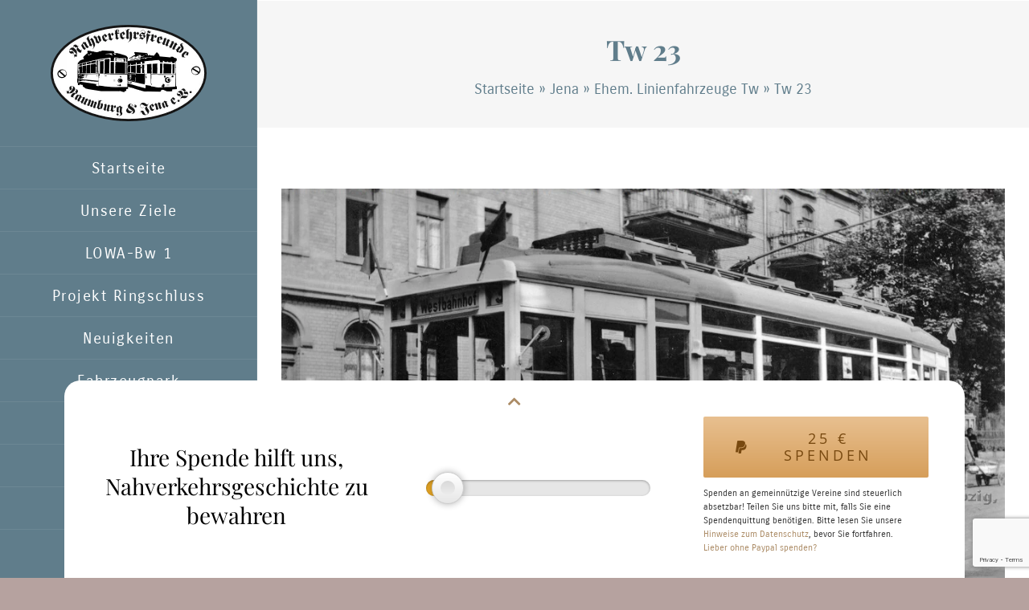

--- FILE ---
content_type: text/html; charset=UTF-8
request_url: https://ringbahn-naumburg.de/fahrzeuge/tw-23-2/?portfolioCats=96%2C87%2C89%2C97%2C90
body_size: 15884
content:
<!DOCTYPE html>
<html class="avada-html-layout-boxed avada-html-header-position-left awb-scroll" lang="de-DE" prefix="og: http://ogp.me/ns# fb: http://ogp.me/ns/fb#">
<head>
	<meta http-equiv="X-UA-Compatible" content="IE=edge" />
	<meta http-equiv="Content-Type" content="text/html; charset=utf-8"/>
	<meta name="viewport" content="width=device-width, initial-scale=1" />
	<meta name='robots' content='index, follow, max-image-preview:large, max-snippet:-1, max-video-preview:-1' />

	<!-- This site is optimized with the Yoast SEO plugin v23.6 - https://yoast.com/wordpress/plugins/seo/ -->
	<title>Tw 23 &#8226; Nahverkehrsfreunde Naumburg-Jena e.V.</title>
	<link rel="canonical" href="http://ringbahn-naumburg.de/fahrzeuge/tw-23-2/" />
	<meta property="og:locale" content="de_DE" />
	<meta property="og:type" content="article" />
	<meta property="og:title" content="Tw 23 &#8226; Nahverkehrsfreunde Naumburg-Jena e.V." />
	<meta property="og:description" content="ZR-Tw Hersteller Gothaer Waggonfabrik / Siemens-Schuckert-Werke AG, Berlin und Nürnberg Inbetriebnahme 1928 als Tw 23, 1964 umgezeichnet in 101, 1970 ausgemustert &nbsp;" />
	<meta property="og:url" content="http://ringbahn-naumburg.de/fahrzeuge/tw-23-2/" />
	<meta property="og:site_name" content="Nahverkehrsfreunde Naumburg-Jena e.V." />
	<meta property="article:modified_time" content="2021-07-14T10:53:11+00:00" />
	<meta property="og:image" content="http://ringbahn-naumburg.de/wp-content/uploads/2018/09/Tw-23-1955001-Kopie.jpg" />
	<meta property="og:image:width" content="1024" />
	<meta property="og:image:height" content="594" />
	<meta property="og:image:type" content="image/jpeg" />
	<meta name="twitter:card" content="summary_large_image" />
	<script type="application/ld+json" class="yoast-schema-graph">{"@context":"https://schema.org","@graph":[{"@type":"WebPage","@id":"http://ringbahn-naumburg.de/fahrzeuge/tw-23-2/","url":"http://ringbahn-naumburg.de/fahrzeuge/tw-23-2/","name":"Tw 23 &#8226; Nahverkehrsfreunde Naumburg-Jena e.V.","isPartOf":{"@id":"http://ringbahn-naumburg.de/#website"},"primaryImageOfPage":{"@id":"http://ringbahn-naumburg.de/fahrzeuge/tw-23-2/#primaryimage"},"image":{"@id":"http://ringbahn-naumburg.de/fahrzeuge/tw-23-2/#primaryimage"},"thumbnailUrl":"http://ringbahn-naumburg.de/wp-content/uploads/2018/09/Tw-23-1955001-Kopie.jpg","datePublished":"2018-09-27T07:08:20+00:00","dateModified":"2021-07-14T10:53:11+00:00","breadcrumb":{"@id":"http://ringbahn-naumburg.de/fahrzeuge/tw-23-2/#breadcrumb"},"inLanguage":"de-DE","potentialAction":[{"@type":"ReadAction","target":["http://ringbahn-naumburg.de/fahrzeuge/tw-23-2/"]}]},{"@type":"ImageObject","inLanguage":"de-DE","@id":"http://ringbahn-naumburg.de/fahrzeuge/tw-23-2/#primaryimage","url":"http://ringbahn-naumburg.de/wp-content/uploads/2018/09/Tw-23-1955001-Kopie.jpg","contentUrl":"http://ringbahn-naumburg.de/wp-content/uploads/2018/09/Tw-23-1955001-Kopie.jpg","width":1024,"height":594,"caption":"Tw 23 am Spittelplatz um 1955"},{"@type":"BreadcrumbList","@id":"http://ringbahn-naumburg.de/fahrzeuge/tw-23-2/#breadcrumb","itemListElement":[{"@type":"ListItem","position":1,"name":"Startseite","item":"http://ringbahn-naumburg.de/"},{"@type":"ListItem","position":2,"name":"Jena","item":"http://ringbahn-naumburg.de/fahrzeug-kategorie/jena/"},{"@type":"ListItem","position":3,"name":"Ehem. Linienfahrzeuge Tw","item":"http://ringbahn-naumburg.de/fahrzeug-kategorie/jena/ehemalige-fahrzeuge-jena-tw/"},{"@type":"ListItem","position":4,"name":"Tw 23"}]},{"@type":"WebSite","@id":"http://ringbahn-naumburg.de/#website","url":"http://ringbahn-naumburg.de/","name":"Nahverkehrsfreunde Naumburg-Jena e.V.","description":"","publisher":{"@id":"http://ringbahn-naumburg.de/#organization"},"potentialAction":[{"@type":"SearchAction","target":{"@type":"EntryPoint","urlTemplate":"http://ringbahn-naumburg.de/?s={search_term_string}"},"query-input":{"@type":"PropertyValueSpecification","valueRequired":true,"valueName":"search_term_string"}}],"inLanguage":"de-DE"},{"@type":"Organization","@id":"http://ringbahn-naumburg.de/#organization","name":"Nahverkehrsfreunde Naumburg-Jena e.V.","url":"http://ringbahn-naumburg.de/","logo":{"@type":"ImageObject","inLanguage":"de-DE","@id":"http://ringbahn-naumburg.de/#/schema/logo/image/","url":"http://ringbahn-naumburg.de/wp-content/uploads/2017/08/logo@2x.png","contentUrl":"http://ringbahn-naumburg.de/wp-content/uploads/2017/08/logo@2x.png","width":387,"height":240,"caption":"Nahverkehrsfreunde Naumburg-Jena e.V."},"image":{"@id":"http://ringbahn-naumburg.de/#/schema/logo/image/"}}]}</script>
	<!-- / Yoast SEO plugin. -->


<link rel="alternate" type="application/rss+xml" title="Nahverkehrsfreunde Naumburg-Jena e.V. &raquo; Feed" href="http://ringbahn-naumburg.de/feed/" />
<link rel="alternate" type="application/rss+xml" title="Nahverkehrsfreunde Naumburg-Jena e.V. &raquo; Kommentar-Feed" href="http://ringbahn-naumburg.de/comments/feed/" />
<link rel="alternate" type="text/calendar" title="Nahverkehrsfreunde Naumburg-Jena e.V. &raquo; iCal Feed" href="http://ringbahn-naumburg.de/veranstaltungen/?ical=1" />
					<link rel="shortcut icon" href="http://ringbahn-naumburg.de/wp-content/uploads/2017/08/logo@1x.png" type="image/x-icon" />
		
		
		
									<meta name="description" content="ZR-Tw
Hersteller Gothaer Waggonfabrik / Siemens-Schuckert-Werke AG, Berlin und Nürnberg
Inbetriebnahme 1928 als Tw 23,
1964 umgezeichnet in 101,
1970 ausgemustert
&nbsp;"/>
				
		<meta property="og:locale" content="de_DE"/>
		<meta property="og:type" content="article"/>
		<meta property="og:site_name" content="Nahverkehrsfreunde Naumburg-Jena e.V."/>
		<meta property="og:title" content="Tw 23 &#8226; Nahverkehrsfreunde Naumburg-Jena e.V."/>
				<meta property="og:description" content="ZR-Tw
Hersteller Gothaer Waggonfabrik / Siemens-Schuckert-Werke AG, Berlin und Nürnberg
Inbetriebnahme 1928 als Tw 23,
1964 umgezeichnet in 101,
1970 ausgemustert
&nbsp;"/>
				<meta property="og:url" content="http://ringbahn-naumburg.de/fahrzeuge/tw-23-2/"/>
													<meta property="article:modified_time" content="2021-07-14T10:53:11+00:00"/>
											<meta property="og:image" content="http://ringbahn-naumburg.de/wp-content/uploads/2018/09/Tw-23-1955001-Kopie.jpg"/>
		<meta property="og:image:width" content="1024"/>
		<meta property="og:image:height" content="594"/>
		<meta property="og:image:type" content="image/jpeg"/>
				<script type="text/javascript">
/* <![CDATA[ */
window._wpemojiSettings = {"baseUrl":"https:\/\/s.w.org\/images\/core\/emoji\/15.0.3\/72x72\/","ext":".png","svgUrl":"https:\/\/s.w.org\/images\/core\/emoji\/15.0.3\/svg\/","svgExt":".svg","source":{"concatemoji":"http:\/\/ringbahn-naumburg.de\/wp-includes\/js\/wp-emoji-release.min.js?ver=6.6.2"}};
/*! This file is auto-generated */
!function(i,n){var o,s,e;function c(e){try{var t={supportTests:e,timestamp:(new Date).valueOf()};sessionStorage.setItem(o,JSON.stringify(t))}catch(e){}}function p(e,t,n){e.clearRect(0,0,e.canvas.width,e.canvas.height),e.fillText(t,0,0);var t=new Uint32Array(e.getImageData(0,0,e.canvas.width,e.canvas.height).data),r=(e.clearRect(0,0,e.canvas.width,e.canvas.height),e.fillText(n,0,0),new Uint32Array(e.getImageData(0,0,e.canvas.width,e.canvas.height).data));return t.every(function(e,t){return e===r[t]})}function u(e,t,n){switch(t){case"flag":return n(e,"\ud83c\udff3\ufe0f\u200d\u26a7\ufe0f","\ud83c\udff3\ufe0f\u200b\u26a7\ufe0f")?!1:!n(e,"\ud83c\uddfa\ud83c\uddf3","\ud83c\uddfa\u200b\ud83c\uddf3")&&!n(e,"\ud83c\udff4\udb40\udc67\udb40\udc62\udb40\udc65\udb40\udc6e\udb40\udc67\udb40\udc7f","\ud83c\udff4\u200b\udb40\udc67\u200b\udb40\udc62\u200b\udb40\udc65\u200b\udb40\udc6e\u200b\udb40\udc67\u200b\udb40\udc7f");case"emoji":return!n(e,"\ud83d\udc26\u200d\u2b1b","\ud83d\udc26\u200b\u2b1b")}return!1}function f(e,t,n){var r="undefined"!=typeof WorkerGlobalScope&&self instanceof WorkerGlobalScope?new OffscreenCanvas(300,150):i.createElement("canvas"),a=r.getContext("2d",{willReadFrequently:!0}),o=(a.textBaseline="top",a.font="600 32px Arial",{});return e.forEach(function(e){o[e]=t(a,e,n)}),o}function t(e){var t=i.createElement("script");t.src=e,t.defer=!0,i.head.appendChild(t)}"undefined"!=typeof Promise&&(o="wpEmojiSettingsSupports",s=["flag","emoji"],n.supports={everything:!0,everythingExceptFlag:!0},e=new Promise(function(e){i.addEventListener("DOMContentLoaded",e,{once:!0})}),new Promise(function(t){var n=function(){try{var e=JSON.parse(sessionStorage.getItem(o));if("object"==typeof e&&"number"==typeof e.timestamp&&(new Date).valueOf()<e.timestamp+604800&&"object"==typeof e.supportTests)return e.supportTests}catch(e){}return null}();if(!n){if("undefined"!=typeof Worker&&"undefined"!=typeof OffscreenCanvas&&"undefined"!=typeof URL&&URL.createObjectURL&&"undefined"!=typeof Blob)try{var e="postMessage("+f.toString()+"("+[JSON.stringify(s),u.toString(),p.toString()].join(",")+"));",r=new Blob([e],{type:"text/javascript"}),a=new Worker(URL.createObjectURL(r),{name:"wpTestEmojiSupports"});return void(a.onmessage=function(e){c(n=e.data),a.terminate(),t(n)})}catch(e){}c(n=f(s,u,p))}t(n)}).then(function(e){for(var t in e)n.supports[t]=e[t],n.supports.everything=n.supports.everything&&n.supports[t],"flag"!==t&&(n.supports.everythingExceptFlag=n.supports.everythingExceptFlag&&n.supports[t]);n.supports.everythingExceptFlag=n.supports.everythingExceptFlag&&!n.supports.flag,n.DOMReady=!1,n.readyCallback=function(){n.DOMReady=!0}}).then(function(){return e}).then(function(){var e;n.supports.everything||(n.readyCallback(),(e=n.source||{}).concatemoji?t(e.concatemoji):e.wpemoji&&e.twemoji&&(t(e.twemoji),t(e.wpemoji)))}))}((window,document),window._wpemojiSettings);
/* ]]> */
</script>
<link rel='stylesheet' id='sbi_styles-css' href='http://ringbahn-naumburg.de/wp-content/plugins/instagram-feed-pro/css/sbi-styles.min.css?ver=6.4' type='text/css' media='all' />
<style id='wp-emoji-styles-inline-css' type='text/css'>

	img.wp-smiley, img.emoji {
		display: inline !important;
		border: none !important;
		box-shadow: none !important;
		height: 1em !important;
		width: 1em !important;
		margin: 0 0.07em !important;
		vertical-align: -0.1em !important;
		background: none !important;
		padding: 0 !important;
	}
</style>
<link rel='stylesheet' id='child-style-css' href='http://ringbahn-naumburg.de/wp-content/themes/NNJ/style.css?ver=6.6.2' type='text/css' media='all' />
<link rel='stylesheet' id='rangeslider-css' href='http://ringbahn-naumburg.de/wp-content/themes/NNJ/vendor/rangeslider.min.css?ver=6.6.2' type='text/css' media='all' />
<link rel='stylesheet' id='fusion-dynamic-css-css' href='http://ringbahn-naumburg.de/wp-content/uploads/fusion-styles/cabcecf05914e33ca62f27e164e153f7.min.css?ver=3.11.10' type='text/css' media='all' />
<link rel='stylesheet' id='avada-fullwidth-md-css' href='http://ringbahn-naumburg.de/wp-content/plugins/fusion-builder/assets/css/media/fullwidth-md.min.css?ver=3.11.10' type='text/css' media='only screen and (max-width: 1024px)' />
<link rel='stylesheet' id='avada-fullwidth-sm-css' href='http://ringbahn-naumburg.de/wp-content/plugins/fusion-builder/assets/css/media/fullwidth-sm.min.css?ver=3.11.10' type='text/css' media='only screen and (max-width: 640px)' />
<link rel='stylesheet' id='avada-icon-md-css' href='http://ringbahn-naumburg.de/wp-content/plugins/fusion-builder/assets/css/media/icon-md.min.css?ver=3.11.10' type='text/css' media='only screen and (max-width: 1024px)' />
<link rel='stylesheet' id='avada-icon-sm-css' href='http://ringbahn-naumburg.de/wp-content/plugins/fusion-builder/assets/css/media/icon-sm.min.css?ver=3.11.10' type='text/css' media='only screen and (max-width: 640px)' />
<link rel='stylesheet' id='avada-grid-md-css' href='http://ringbahn-naumburg.de/wp-content/plugins/fusion-builder/assets/css/media/grid-md.min.css?ver=7.11.10' type='text/css' media='only screen and (max-width: 1024px)' />
<link rel='stylesheet' id='avada-grid-sm-css' href='http://ringbahn-naumburg.de/wp-content/plugins/fusion-builder/assets/css/media/grid-sm.min.css?ver=7.11.10' type='text/css' media='only screen and (max-width: 640px)' />
<link rel='stylesheet' id='avada-image-md-css' href='http://ringbahn-naumburg.de/wp-content/plugins/fusion-builder/assets/css/media/image-md.min.css?ver=7.11.10' type='text/css' media='only screen and (max-width: 1024px)' />
<link rel='stylesheet' id='avada-image-sm-css' href='http://ringbahn-naumburg.de/wp-content/plugins/fusion-builder/assets/css/media/image-sm.min.css?ver=7.11.10' type='text/css' media='only screen and (max-width: 640px)' />
<link rel='stylesheet' id='avada-person-md-css' href='http://ringbahn-naumburg.de/wp-content/plugins/fusion-builder/assets/css/media/person-md.min.css?ver=7.11.10' type='text/css' media='only screen and (max-width: 1024px)' />
<link rel='stylesheet' id='avada-person-sm-css' href='http://ringbahn-naumburg.de/wp-content/plugins/fusion-builder/assets/css/media/person-sm.min.css?ver=7.11.10' type='text/css' media='only screen and (max-width: 640px)' />
<link rel='stylesheet' id='avada-section-separator-md-css' href='http://ringbahn-naumburg.de/wp-content/plugins/fusion-builder/assets/css/media/section-separator-md.min.css?ver=3.11.10' type='text/css' media='only screen and (max-width: 1024px)' />
<link rel='stylesheet' id='avada-section-separator-sm-css' href='http://ringbahn-naumburg.de/wp-content/plugins/fusion-builder/assets/css/media/section-separator-sm.min.css?ver=3.11.10' type='text/css' media='only screen and (max-width: 640px)' />
<link rel='stylesheet' id='avada-social-sharing-md-css' href='http://ringbahn-naumburg.de/wp-content/plugins/fusion-builder/assets/css/media/social-sharing-md.min.css?ver=7.11.10' type='text/css' media='only screen and (max-width: 1024px)' />
<link rel='stylesheet' id='avada-social-sharing-sm-css' href='http://ringbahn-naumburg.de/wp-content/plugins/fusion-builder/assets/css/media/social-sharing-sm.min.css?ver=7.11.10' type='text/css' media='only screen and (max-width: 640px)' />
<link rel='stylesheet' id='avada-social-links-md-css' href='http://ringbahn-naumburg.de/wp-content/plugins/fusion-builder/assets/css/media/social-links-md.min.css?ver=7.11.10' type='text/css' media='only screen and (max-width: 1024px)' />
<link rel='stylesheet' id='avada-social-links-sm-css' href='http://ringbahn-naumburg.de/wp-content/plugins/fusion-builder/assets/css/media/social-links-sm.min.css?ver=7.11.10' type='text/css' media='only screen and (max-width: 640px)' />
<link rel='stylesheet' id='avada-tabs-lg-min-css' href='http://ringbahn-naumburg.de/wp-content/plugins/fusion-builder/assets/css/media/tabs-lg-min.min.css?ver=7.11.10' type='text/css' media='only screen and (min-width: 1024px)' />
<link rel='stylesheet' id='avada-tabs-lg-max-css' href='http://ringbahn-naumburg.de/wp-content/plugins/fusion-builder/assets/css/media/tabs-lg-max.min.css?ver=7.11.10' type='text/css' media='only screen and (max-width: 1024px)' />
<link rel='stylesheet' id='avada-tabs-md-css' href='http://ringbahn-naumburg.de/wp-content/plugins/fusion-builder/assets/css/media/tabs-md.min.css?ver=7.11.10' type='text/css' media='only screen and (max-width: 1024px)' />
<link rel='stylesheet' id='avada-tabs-sm-css' href='http://ringbahn-naumburg.de/wp-content/plugins/fusion-builder/assets/css/media/tabs-sm.min.css?ver=7.11.10' type='text/css' media='only screen and (max-width: 640px)' />
<link rel='stylesheet' id='awb-title-md-css' href='http://ringbahn-naumburg.de/wp-content/plugins/fusion-builder/assets/css/media/title-md.min.css?ver=3.11.10' type='text/css' media='only screen and (max-width: 1024px)' />
<link rel='stylesheet' id='awb-title-sm-css' href='http://ringbahn-naumburg.de/wp-content/plugins/fusion-builder/assets/css/media/title-sm.min.css?ver=3.11.10' type='text/css' media='only screen and (max-width: 640px)' />
<link rel='stylesheet' id='awb-layout-colums-md-css' href='http://ringbahn-naumburg.de/wp-content/plugins/fusion-builder/assets/css/media/layout-columns-md.min.css?ver=3.11.10' type='text/css' media='only screen and (max-width: 1024px)' />
<link rel='stylesheet' id='awb-layout-colums-sm-css' href='http://ringbahn-naumburg.de/wp-content/plugins/fusion-builder/assets/css/media/layout-columns-sm.min.css?ver=3.11.10' type='text/css' media='only screen and (max-width: 640px)' />
<link rel='stylesheet' id='avada-max-1c-css' href='http://ringbahn-naumburg.de/wp-content/themes/Avada/assets/css/media/max-1c.min.css?ver=7.11.10' type='text/css' media='only screen and (max-width: 964px)' />
<link rel='stylesheet' id='avada-max-2c-css' href='http://ringbahn-naumburg.de/wp-content/themes/Avada/assets/css/media/max-2c.min.css?ver=7.11.10' type='text/css' media='only screen and (max-width: 1055px)' />
<link rel='stylesheet' id='avada-min-2c-max-3c-css' href='http://ringbahn-naumburg.de/wp-content/themes/Avada/assets/css/media/min-2c-max-3c.min.css?ver=7.11.10' type='text/css' media='only screen and (min-width: 1055px) and (max-width: 1146px)' />
<link rel='stylesheet' id='avada-min-3c-max-4c-css' href='http://ringbahn-naumburg.de/wp-content/themes/Avada/assets/css/media/min-3c-max-4c.min.css?ver=7.11.10' type='text/css' media='only screen and (min-width: 1146px) and (max-width: 1237px)' />
<link rel='stylesheet' id='avada-min-4c-max-5c-css' href='http://ringbahn-naumburg.de/wp-content/themes/Avada/assets/css/media/min-4c-max-5c.min.css?ver=7.11.10' type='text/css' media='only screen and (min-width: 1237px) and (max-width: 1328px)' />
<link rel='stylesheet' id='avada-min-5c-max-6c-css' href='http://ringbahn-naumburg.de/wp-content/themes/Avada/assets/css/media/min-5c-max-6c.min.css?ver=7.11.10' type='text/css' media='only screen and (min-width: 1328px) and (max-width: 1419px)' />
<link rel='stylesheet' id='avada-min-shbp-css' href='http://ringbahn-naumburg.de/wp-content/themes/Avada/assets/css/media/min-shbp.min.css?ver=7.11.10' type='text/css' media='only screen and (min-width: 1024px)' />
<link rel='stylesheet' id='avada-min-shbp-header-legacy-css' href='http://ringbahn-naumburg.de/wp-content/themes/Avada/assets/css/media/min-shbp-header-legacy.min.css?ver=7.11.10' type='text/css' media='only screen and (min-width: 1024px)' />
<link rel='stylesheet' id='avada-max-shbp-css' href='http://ringbahn-naumburg.de/wp-content/themes/Avada/assets/css/media/max-shbp.min.css?ver=7.11.10' type='text/css' media='only screen and (max-width: 1023px)' />
<link rel='stylesheet' id='avada-max-shbp-header-legacy-css' href='http://ringbahn-naumburg.de/wp-content/themes/Avada/assets/css/media/max-shbp-header-legacy.min.css?ver=7.11.10' type='text/css' media='only screen and (max-width: 1023px)' />
<link rel='stylesheet' id='avada-max-sh-shbp-css' href='http://ringbahn-naumburg.de/wp-content/themes/Avada/assets/css/media/max-sh-shbp.min.css?ver=7.11.10' type='text/css' media='only screen and (max-width: 1343px)' />
<link rel='stylesheet' id='avada-max-sh-shbp-header-legacy-css' href='http://ringbahn-naumburg.de/wp-content/themes/Avada/assets/css/media/max-sh-shbp-header-legacy.min.css?ver=7.11.10' type='text/css' media='only screen and (max-width: 1343px)' />
<link rel='stylesheet' id='avada-min-768-max-1024-p-css' href='http://ringbahn-naumburg.de/wp-content/themes/Avada/assets/css/media/min-768-max-1024-p.min.css?ver=7.11.10' type='text/css' media='only screen and (min-device-width: 768px) and (max-device-width: 1024px) and (orientation: portrait)' />
<link rel='stylesheet' id='avada-min-768-max-1024-p-header-legacy-css' href='http://ringbahn-naumburg.de/wp-content/themes/Avada/assets/css/media/min-768-max-1024-p-header-legacy.min.css?ver=7.11.10' type='text/css' media='only screen and (min-device-width: 768px) and (max-device-width: 1024px) and (orientation: portrait)' />
<link rel='stylesheet' id='avada-min-768-max-1024-l-css' href='http://ringbahn-naumburg.de/wp-content/themes/Avada/assets/css/media/min-768-max-1024-l.min.css?ver=7.11.10' type='text/css' media='only screen and (min-device-width: 768px) and (max-device-width: 1024px) and (orientation: landscape)' />
<link rel='stylesheet' id='avada-min-768-max-1024-l-header-legacy-css' href='http://ringbahn-naumburg.de/wp-content/themes/Avada/assets/css/media/min-768-max-1024-l-header-legacy.min.css?ver=7.11.10' type='text/css' media='only screen and (min-device-width: 768px) and (max-device-width: 1024px) and (orientation: landscape)' />
<link rel='stylesheet' id='avada-max-sh-cbp-css' href='http://ringbahn-naumburg.de/wp-content/themes/Avada/assets/css/media/max-sh-cbp.min.css?ver=7.11.10' type='text/css' media='only screen and (max-width: 1120px)' />
<link rel='stylesheet' id='avada-max-sh-sbp-css' href='http://ringbahn-naumburg.de/wp-content/themes/Avada/assets/css/media/max-sh-sbp.min.css?ver=7.11.10' type='text/css' media='only screen and (max-width: 1120px)' />
<link rel='stylesheet' id='avada-max-sh-640-css' href='http://ringbahn-naumburg.de/wp-content/themes/Avada/assets/css/media/max-sh-640.min.css?ver=7.11.10' type='text/css' media='only screen and (max-width: 960px)' />
<link rel='stylesheet' id='avada-max-shbp-18-css' href='http://ringbahn-naumburg.de/wp-content/themes/Avada/assets/css/media/max-shbp-18.min.css?ver=7.11.10' type='text/css' media='only screen and (max-width: 1005px)' />
<link rel='stylesheet' id='avada-max-shbp-32-css' href='http://ringbahn-naumburg.de/wp-content/themes/Avada/assets/css/media/max-shbp-32.min.css?ver=7.11.10' type='text/css' media='only screen and (max-width: 991px)' />
<link rel='stylesheet' id='avada-min-sh-cbp-css' href='http://ringbahn-naumburg.de/wp-content/themes/Avada/assets/css/media/min-sh-cbp.min.css?ver=7.11.10' type='text/css' media='only screen and (min-width: 1120px)' />
<link rel='stylesheet' id='avada-max-640-css' href='http://ringbahn-naumburg.de/wp-content/themes/Avada/assets/css/media/max-640.min.css?ver=7.11.10' type='text/css' media='only screen and (max-device-width: 640px)' />
<link rel='stylesheet' id='avada-max-main-css' href='http://ringbahn-naumburg.de/wp-content/themes/Avada/assets/css/media/max-main.min.css?ver=7.11.10' type='text/css' media='only screen and (max-width: 1099px)' />
<link rel='stylesheet' id='avada-max-cbp-css' href='http://ringbahn-naumburg.de/wp-content/themes/Avada/assets/css/media/max-cbp.min.css?ver=7.11.10' type='text/css' media='only screen and (max-width: 800px)' />
<link rel='stylesheet' id='avada-max-sh-cbp-cf7-css' href='http://ringbahn-naumburg.de/wp-content/themes/Avada/assets/css/media/max-sh-cbp-cf7.min.css?ver=7.11.10' type='text/css' media='only screen and (max-width: 1120px)' />
<link rel='stylesheet' id='avada-max-768-ec-css' href='http://ringbahn-naumburg.de/wp-content/themes/Avada/assets/css/media/max-768-ec.min.css?ver=7.11.10' type='text/css' media='only screen and (max-width: 768px)' />
<link rel='stylesheet' id='avada-max-sh-cbp-ec-css' href='http://ringbahn-naumburg.de/wp-content/themes/Avada/assets/css/media/max-sh-cbp-ec.min.css?ver=7.11.10' type='text/css' media='only screen and (max-width: 1120px)' />
<link rel='stylesheet' id='avada-max-sh-cbp-social-sharing-css' href='http://ringbahn-naumburg.de/wp-content/themes/Avada/assets/css/media/max-sh-cbp-social-sharing.min.css?ver=7.11.10' type='text/css' media='only screen and (max-width: 1120px)' />
<link rel='stylesheet' id='fb-max-sh-cbp-css' href='http://ringbahn-naumburg.de/wp-content/plugins/fusion-builder/assets/css/media/max-sh-cbp.min.css?ver=3.11.10' type='text/css' media='only screen and (max-width: 1120px)' />
<link rel='stylesheet' id='fb-min-768-max-1024-p-css' href='http://ringbahn-naumburg.de/wp-content/plugins/fusion-builder/assets/css/media/min-768-max-1024-p.min.css?ver=3.11.10' type='text/css' media='only screen and (min-device-width: 768px) and (max-device-width: 1024px) and (orientation: portrait)' />
<link rel='stylesheet' id='fb-max-640-css' href='http://ringbahn-naumburg.de/wp-content/plugins/fusion-builder/assets/css/media/max-640.min.css?ver=3.11.10' type='text/css' media='only screen and (max-device-width: 640px)' />
<link rel='stylesheet' id='fb-max-1c-css' href='http://ringbahn-naumburg.de/wp-content/plugins/fusion-builder/assets/css/media/max-1c.css?ver=3.11.10' type='text/css' media='only screen and (max-width: 964px)' />
<link rel='stylesheet' id='fb-max-2c-css' href='http://ringbahn-naumburg.de/wp-content/plugins/fusion-builder/assets/css/media/max-2c.css?ver=3.11.10' type='text/css' media='only screen and (max-width: 1055px)' />
<link rel='stylesheet' id='fb-min-2c-max-3c-css' href='http://ringbahn-naumburg.de/wp-content/plugins/fusion-builder/assets/css/media/min-2c-max-3c.css?ver=3.11.10' type='text/css' media='only screen and (min-width: 1055px) and (max-width: 1146px)' />
<link rel='stylesheet' id='fb-min-3c-max-4c-css' href='http://ringbahn-naumburg.de/wp-content/plugins/fusion-builder/assets/css/media/min-3c-max-4c.css?ver=3.11.10' type='text/css' media='only screen and (min-width: 1146px) and (max-width: 1237px)' />
<link rel='stylesheet' id='fb-min-4c-max-5c-css' href='http://ringbahn-naumburg.de/wp-content/plugins/fusion-builder/assets/css/media/min-4c-max-5c.css?ver=3.11.10' type='text/css' media='only screen and (min-width: 1237px) and (max-width: 1328px)' />
<link rel='stylesheet' id='fb-min-5c-max-6c-css' href='http://ringbahn-naumburg.de/wp-content/plugins/fusion-builder/assets/css/media/min-5c-max-6c.css?ver=3.11.10' type='text/css' media='only screen and (min-width: 1328px) and (max-width: 1419px)' />
<link rel='stylesheet' id='avada-off-canvas-md-css' href='http://ringbahn-naumburg.de/wp-content/plugins/fusion-builder/assets/css/media/off-canvas-md.min.css?ver=7.11.10' type='text/css' media='only screen and (max-width: 1024px)' />
<link rel='stylesheet' id='avada-off-canvas-sm-css' href='http://ringbahn-naumburg.de/wp-content/plugins/fusion-builder/assets/css/media/off-canvas-sm.min.css?ver=7.11.10' type='text/css' media='only screen and (max-width: 640px)' />
<script type="text/javascript" src="http://ringbahn-naumburg.de/wp-includes/js/jquery/jquery.min.js?ver=3.7.1" id="jquery-core-js"></script>
<script type="text/javascript" src="http://ringbahn-naumburg.de/wp-includes/js/jquery/jquery-migrate.min.js?ver=3.4.1" id="jquery-migrate-js"></script>
<link rel="https://api.w.org/" href="http://ringbahn-naumburg.de/wp-json/" /><link rel="EditURI" type="application/rsd+xml" title="RSD" href="http://ringbahn-naumburg.de/xmlrpc.php?rsd" />
<meta name="generator" content="WordPress 6.6.2" />
<link rel='shortlink' href='http://ringbahn-naumburg.de/?p=3760' />
<link rel="alternate" title="oEmbed (JSON)" type="application/json+oembed" href="http://ringbahn-naumburg.de/wp-json/oembed/1.0/embed?url=http%3A%2F%2Fringbahn-naumburg.de%2Ffahrzeuge%2Ftw-23-2%2F" />
<link rel="alternate" title="oEmbed (XML)" type="text/xml+oembed" href="http://ringbahn-naumburg.de/wp-json/oembed/1.0/embed?url=http%3A%2F%2Fringbahn-naumburg.de%2Ffahrzeuge%2Ftw-23-2%2F&#038;format=xml" />
<meta name="tec-api-version" content="v1"><meta name="tec-api-origin" content="http://ringbahn-naumburg.de"><link rel="alternate" href="http://ringbahn-naumburg.de/wp-json/tribe/events/v1/" /><style type="text/css" id="css-fb-visibility">@media screen and (max-width: 640px){.fusion-no-small-visibility{display:none !important;}body .sm-text-align-center{text-align:center !important;}body .sm-text-align-left{text-align:left !important;}body .sm-text-align-right{text-align:right !important;}body .sm-flex-align-center{justify-content:center !important;}body .sm-flex-align-flex-start{justify-content:flex-start !important;}body .sm-flex-align-flex-end{justify-content:flex-end !important;}body .sm-mx-auto{margin-left:auto !important;margin-right:auto !important;}body .sm-ml-auto{margin-left:auto !important;}body .sm-mr-auto{margin-right:auto !important;}body .fusion-absolute-position-small{position:absolute;top:auto;width:100%;}.awb-sticky.awb-sticky-small{ position: sticky; top: var(--awb-sticky-offset,0); }}@media screen and (min-width: 641px) and (max-width: 1024px){.fusion-no-medium-visibility{display:none !important;}body .md-text-align-center{text-align:center !important;}body .md-text-align-left{text-align:left !important;}body .md-text-align-right{text-align:right !important;}body .md-flex-align-center{justify-content:center !important;}body .md-flex-align-flex-start{justify-content:flex-start !important;}body .md-flex-align-flex-end{justify-content:flex-end !important;}body .md-mx-auto{margin-left:auto !important;margin-right:auto !important;}body .md-ml-auto{margin-left:auto !important;}body .md-mr-auto{margin-right:auto !important;}body .fusion-absolute-position-medium{position:absolute;top:auto;width:100%;}.awb-sticky.awb-sticky-medium{ position: sticky; top: var(--awb-sticky-offset,0); }}@media screen and (min-width: 1025px){.fusion-no-large-visibility{display:none !important;}body .lg-text-align-center{text-align:center !important;}body .lg-text-align-left{text-align:left !important;}body .lg-text-align-right{text-align:right !important;}body .lg-flex-align-center{justify-content:center !important;}body .lg-flex-align-flex-start{justify-content:flex-start !important;}body .lg-flex-align-flex-end{justify-content:flex-end !important;}body .lg-mx-auto{margin-left:auto !important;margin-right:auto !important;}body .lg-ml-auto{margin-left:auto !important;}body .lg-mr-auto{margin-right:auto !important;}body .fusion-absolute-position-large{position:absolute;top:auto;width:100%;}.awb-sticky.awb-sticky-large{ position: sticky; top: var(--awb-sticky-offset,0); }}</style><link rel="icon" href="http://ringbahn-naumburg.de/wp-content/uploads/2017/08/cropped-logo@1x-32x32.png" sizes="32x32" />
<link rel="icon" href="http://ringbahn-naumburg.de/wp-content/uploads/2017/08/cropped-logo@1x-192x192.png" sizes="192x192" />
<link rel="apple-touch-icon" href="http://ringbahn-naumburg.de/wp-content/uploads/2017/08/cropped-logo@1x-180x180.png" />
<meta name="msapplication-TileImage" content="http://ringbahn-naumburg.de/wp-content/uploads/2017/08/cropped-logo@1x-270x270.png" />
		<style type="text/css" id="wp-custom-css">
			.fusion-portfolio-content, body.archive.tax-fahrzeug-kategorie .fusion-post-content-wrapper {
    padding: 1px 18px !important;
    position: absolute;
    top: 20px;
    right: 20px;
    background: white !important;
    z-index: 2;
    width: auto;
    display: block;
		border-radius: 2em;
}

.fusion-portfolio-content *, body.archive.tax-fahrzeug-kategorie .fusion-post-content-wrapper * {
    font-family: "Carrois Gothic", sans-serif;
}

.sbi_info, .sbi-user-info {
	display: none !important;
}		</style>
				<script type="text/javascript">
			var doc = document.documentElement;
			doc.setAttribute( 'data-useragent', navigator.userAgent );
		</script>
		<script>
  (function(i,s,o,g,r,a,m){i['GoogleAnalyticsObject']=r;i[r]=i[r]||function(){
  (i[r].q=i[r].q||[]).push(arguments)},i[r].l=1*new Date();a=s.createElement(o),
  m=s.getElementsByTagName(o)[0];a.async=1;a.src=g;m.parentNode.insertBefore(a,m)
  })(window,document,'script','https://www.google-analytics.com/analytics.js','ga');

  ga('set', 'anonymizeIp', true);
  ga('create', 'UA-41481358-6', 'auto');
  ga('send', 'pageview');

</script>
<script type="text/javascript">
var gaProperty = 'UA-41481358-6';
var disableStr = 'ga-disable-' + gaProperty;
if (document.cookie.indexOf(disableStr + '=true') > -1) {
    window[disableStr] = true;
}
function gaOptout() {
    document.cookie = disableStr + '=true; expires=Thu, 31 Dec 2099 23:59:59 UTC; path=/';
    window[disableStr] = true;
    alert('Das Tracking durch Google Analytics wurde in Ihrem Browser für diese Website deaktiviert.');
}
</script>
	</head>

<body class="fahrzeuge-template-default single single-fahrzeuge postid-3760 tribe-no-js page-template-nahverkehrsfreunde-naumburg-jena-e-v-2017 fusion-image-hovers fusion-pagination-sizing fusion-button_type-flat fusion-button_span-yes fusion-button_gradient-linear avada-image-rollover-circle-no avada-image-rollover-no fusion-has-button-gradient fusion-body ltr fusion-sticky-header no-tablet-sticky-header no-mobile-sticky-header fusion-disable-outline fusion-sub-menu-fade mobile-logo-pos-center layout-boxed-mode avada-has-boxed-modal-shadow-hard layout-scroll-offset-full avada-has-zero-margin-offset-top side-header side-header-left menu-text-align-center mobile-menu-design-modern fusion-show-pagination-text fusion-header-layout-v7 avada-responsive avada-footer-fx-none avada-menu-highlight-style-arrow fusion-search-form-classic fusion-main-menu-search-dropdown fusion-avatar-square avada-dropdown-styles avada-blog-layout-timeline avada-blog-archive-layout-grid avada-ec-not-100-width avada-ec-meta-layout-sidebar avada-header-shadow-no avada-menu-icon-position-left avada-has-megamenu-shadow avada-has-mainmenu-dropdown-divider avada-has-pagetitle-100-width avada-has-pagetitle-bg-full avada-has-main-nav-search-icon avada-has-titlebar-bar_and_content avada-has-pagination-padding avada-flyout-menu-direction-fade avada-ec-views-v2" data-awb-post-id="3760">
		<a class="skip-link screen-reader-text" href="#content">Zum Inhalt springen</a>

	<div id="boxed-wrapper">
							
		<div id="wrapper" class="fusion-wrapper">
			<div id="home" style="position:relative;top:-1px;"></div>
							
																
<div id="side-header-sticky"></div>
<div id="side-header" class="clearfix fusion-mobile-menu-design-modern fusion-sticky-logo-1 fusion-mobile-logo-1 fusion-sticky-menu-">
	<div class="side-header-wrapper">
								<div class="side-header-content fusion-logo-center fusion-mobile-logo-1">
				<li class="fusion-middle-logo-menu-logo fusion-logo" data-margin-top="31px" data-margin-bottom="31px" data-margin-left="0px" data-margin-right="0px">
			<a class="fusion-logo-link"  href="http://ringbahn-naumburg.de/" >

						<!-- standard logo -->
			<img src="http://ringbahn-naumburg.de/wp-content/uploads/2017/08/logo@1x.png" srcset="http://ringbahn-naumburg.de/wp-content/uploads/2017/08/logo@1x.png 1x, http://ringbahn-naumburg.de/wp-content/uploads/2017/08/logo@2x.png 2x" width="194" height="120" style="max-height:120px;height:auto;" alt="Nahverkehrsfreunde Naumburg-Jena e.V. Logo" data-retina_logo_url="http://ringbahn-naumburg.de/wp-content/uploads/2017/08/logo@2x.png" class="fusion-standard-logo" />

			
					</a>
		</li>		</div>
		<div class="fusion-main-menu-container fusion-logo-menu-center">
			<nav class="fusion-main-menu fusion-main-menu-sticky" aria-label="Hauptmenü"><ul id="menu-hauptmenue" class="fusion-menu fusion-middle-logo-ul"><li  id="menu-item-3418"  class="menu-item menu-item-type-post_type menu-item-object-page menu-item-home menu-item-3418"  data-item-id="3418"><a  href="http://ringbahn-naumburg.de/" class="fusion-top-level-link fusion-arrow-highlight"><span class="menu-text">Startseite<span class="fusion-arrow-svg"><svg height="23px" width="12px">
						<path d="M0 0 L12 11.5 L0 23 Z" fill="#607d8b" class="header_border_color_stroke" stroke-width="1"/>
						</svg></span></span></a></li><li  id="menu-item-3556"  class="menu-item menu-item-type-post_type menu-item-object-page menu-item-3556"  data-item-id="3556"><a  href="http://ringbahn-naumburg.de/ziele/" class="fusion-top-level-link fusion-arrow-highlight"><span class="menu-text">Unsere Ziele<span class="fusion-arrow-svg"><svg height="23px" width="12px">
						<path d="M0 0 L12 11.5 L0 23 Z" fill="#607d8b" class="header_border_color_stroke" stroke-width="1"/>
						</svg></span></span></a></li><li  id="menu-item-3436"  class="menu-item menu-item-type-post_type menu-item-object-page menu-item-3436"  data-item-id="3436"><a  href="http://ringbahn-naumburg.de/projekt-1/" class="fusion-top-level-link fusion-arrow-highlight"><span class="menu-text">LOWA-Bw 1<span class="fusion-arrow-svg"><svg height="23px" width="12px">
						<path d="M0 0 L12 11.5 L0 23 Z" fill="#607d8b" class="header_border_color_stroke" stroke-width="1"/>
						</svg></span></span></a></li><li  id="menu-item-8413"  class="menu-item menu-item-type-post_type menu-item-object-page menu-item-8413"  data-item-id="8413"><a  href="http://ringbahn-naumburg.de/projekt-ringschluss/" class="fusion-top-level-link fusion-arrow-highlight"><span class="menu-text">Projekt Ringschluss<span class="fusion-arrow-svg"><svg height="23px" width="12px">
						<path d="M0 0 L12 11.5 L0 23 Z" fill="#607d8b" class="header_border_color_stroke" stroke-width="1"/>
						</svg></span></span></a></li><li  id="menu-item-2721"  class="menu-item menu-item-type-post_type menu-item-object-page current_page_parent menu-item-has-children menu-item-2721 fusion-dropdown-menu"  data-item-id="2721"><a  href="http://ringbahn-naumburg.de/alle-neuigkeiten/" class="fusion-top-level-link fusion-arrow-highlight"><span class="menu-text">Neuigkeiten<span class="fusion-arrow-svg"><svg height="23px" width="12px">
						<path d="M0 0 L12 11.5 L0 23 Z" fill="#607d8b" class="header_border_color_stroke" stroke-width="1"/>
						</svg></span><span class="fusion-dropdown-svg"><svg height="23px" width="12px">
						<path d="M12 0 L0 11.5 L12 23 Z" fill="#3e3e3e"/>
						</svg></span></span></a><ul class="sub-menu"><li  id="menu-item-6282"  class="menu-item menu-item-type-post_type menu-item-object-page current_page_parent menu-item-6282 fusion-dropdown-submenu" ><a  href="http://ringbahn-naumburg.de/alle-neuigkeiten/" class="fusion-arrow-highlight"><span>Neues vom Verein</span></a></li><li  id="menu-item-6280"  class="menu-item menu-item-type-custom menu-item-object-custom menu-item-6280 fusion-dropdown-submenu" ><a  href="https://www.naumburger-strassenbahn.de" class="fusion-arrow-highlight"><span>Naumburger Straßenbahn</span></a></li><li  id="menu-item-6281"  class="menu-item menu-item-type-custom menu-item-object-custom menu-item-6281 fusion-dropdown-submenu" ><a  href="https://www.nahverkehr-jena.de" class="fusion-arrow-highlight"><span>Jenaer Nahverkehr</span></a></li></ul></li><li  id="menu-item-2997"  class="menu-item menu-item-type-post_type menu-item-object-page menu-item-has-children menu-item-2997 fusion-dropdown-menu"  data-item-id="2997"><a  href="http://ringbahn-naumburg.de/fahrzeugpark/" class="fusion-top-level-link fusion-arrow-highlight"><span class="menu-text">Fahrzeugpark<span class="fusion-arrow-svg"><svg height="23px" width="12px">
						<path d="M0 0 L12 11.5 L0 23 Z" fill="#607d8b" class="header_border_color_stroke" stroke-width="1"/>
						</svg></span><span class="fusion-dropdown-svg"><svg height="23px" width="12px">
						<path d="M12 0 L0 11.5 L12 23 Z" fill="#3e3e3e"/>
						</svg></span></span></a><ul class="sub-menu"><li  id="menu-item-3464"  class="menu-item menu-item-type-post_type menu-item-object-page menu-item-3464 fusion-dropdown-submenu" ><a  href="http://ringbahn-naumburg.de/fahrzeugpark/fahrzeugpark-naumburg/" class="fusion-arrow-highlight"><span>Fahrzeugpark Naumburg</span></a></li><li  id="menu-item-3465"  class="menu-item menu-item-type-post_type menu-item-object-page menu-item-3465 fusion-dropdown-submenu" ><a  href="http://ringbahn-naumburg.de/fahrzeugpark/jena/" class="fusion-arrow-highlight"><span>Aktuelle Fahrzeugpark Jena</span></a></li><li  id="menu-item-9022"  class="menu-item menu-item-type-custom menu-item-object-custom menu-item-9022 fusion-dropdown-submenu" ><a  href="/?page_id=9019" class="fusion-arrow-highlight"><span>Stadtbus Jena</span></a></li></ul></li><li  id="menu-item-3005"  class="menu-item menu-item-type-custom menu-item-object-custom menu-item-3005"  data-item-id="3005"><a  href="/veranstaltungen" class="fusion-top-level-link fusion-arrow-highlight"><span class="menu-text">Veranstaltungen<span class="fusion-arrow-svg"><svg height="23px" width="12px">
						<path d="M0 0 L12 11.5 L0 23 Z" fill="#607d8b" class="header_border_color_stroke" stroke-width="1"/>
						</svg></span></span></a></li><li  id="menu-item-3421"  class="menu-item menu-item-type-post_type menu-item-object-page menu-item-3421"  data-item-id="3421"><a  href="http://ringbahn-naumburg.de/newsletter/" class="fusion-top-level-link fusion-arrow-highlight"><span class="menu-text">Newsletter<span class="fusion-arrow-svg"><svg height="23px" width="12px">
						<path d="M0 0 L12 11.5 L0 23 Z" fill="#607d8b" class="header_border_color_stroke" stroke-width="1"/>
						</svg></span></span></a></li><li class="fusion-custom-menu-item fusion-main-menu-search"><a class="fusion-main-menu-icon" href="#" aria-label="Suche" data-title="Suche" title="Suche" role="button" aria-expanded="false"></a><div class="fusion-custom-menu-item-contents">		<form role="search" class="searchform fusion-search-form  fusion-search-form-classic" method="get" action="http://ringbahn-naumburg.de/">
			<div class="fusion-search-form-content">

				
				<div class="fusion-search-field search-field">
					<label><span class="screen-reader-text">Suche nach:</span>
													<input type="search" value="" name="s" class="s" placeholder="Suchen..." required aria-required="true" aria-label="Suchen..."/>
											</label>
				</div>
				<div class="fusion-search-button search-button">
					<input type="submit" class="fusion-search-submit searchsubmit" aria-label="Suche" value="&#xf002;" />
									</div>

				
			</div>


			
		</form>
		</div></li></ul></nav>	<div class="fusion-mobile-menu-icons">
							<a href="#" class="fusion-icon awb-icon-bars" aria-label="Toggle mobile menu" aria-expanded="false"></a>
		
		
		
			</div>

<nav class="fusion-mobile-nav-holder fusion-mobile-menu-text-align-center" aria-label="Main Menu Mobile"></nav>

		</div>

		
								
			<div class="side-header-content side-header-content-1-2">
									<div class="side-header-content-1 fusion-clearfix">
					<nav class="fusion-secondary-menu" role="navigation" aria-label="Sekundäres Menü"></nav>					</div>
											</div>
		
		
		
			<form action="https://www.paypal.com/cgi-bin/webscr" method="post" id="paypal" style="opacity: 0;">

			<!-- Identify your business so that you can collect the payments. -->
			<input type="hidden" name="business" value="spende@ringbahn-naumburg.de">
			<input type="hidden" name="cmd" value="_donations">
			<input type="hidden" name="item_name" value="Spende an die Nahverkehrsfreunde Naumburg-Jena e.V.">
			<input type="hidden" name="item_number" value="Spende">
			<input type="hidden" name="currency_code" value="EUR">
			<input type="hidden" name="lc" value="de_DE">
			<input type="hidden" name="return" value="https://ringbahn-naumburg.de/danke">
			<input type="hidden" name="cancel_return" value="https://ringbahn-naumburg.de">
			<input type="hidden" name="image_url" value="https://ringbahn-naumburg.de/wp-content/uploads/2017/08/logo@1x.png">



		   <div class="paypal-form-wrapper">
				<a class="btn" data-toggle="collapse" data-target="#paypal-form-content"><span class="fa fa-chevron-up"></span></a>	
					<div class="paypal-form collapse in" id="paypal-form-content">
						<div>
							<h2>Ihre Spende hilft uns, Nahverkehrsgeschichte zu bewahren</h2>
						</div>
						<div>
							<input name="amount" type="range" min="10" max="500" step="5" value="25.00" data-orientation="horizontal" data-rangeslider />
						</div>
						<div>
							<button class="fusion-button button-flat fusion-button-round button-xlarge button-default button-63" name="submit" type="submit" data-toggle="tooltip" data-placement="bottom" title="Nach Bestätigung durch Paypal können Sie eine Spendenquittung anfordern"><i class="fa fa-paypal button-icon-left"></i><span class="fusion-button-text"><output></output> € spenden</span></button>
							<small>Spenden an gemeinnützige Vereine sind steuerlich absetzbar! Teilen Sie uns bitte mit, falls Sie eine Spendenquittung benötigen. Bitte lesen Sie unsere <a href="/d#paypal">Hinweise zum Datenschutz</a>, bevor Sie fortfahren. <a href="#footer" class="no-paypal">Lieber ohne Paypal spenden?</a></small>
						</div>
				</div>
			</div>

		</form>
			</div>
	<style>
	.side-header-styling-wrapper > div {
		display: none !important;
	}

	.side-header-styling-wrapper .side-header-background-image,
	.side-header-styling-wrapper .side-header-background-color,
	.side-header-styling-wrapper .side-header-border {
		display: block !important;
	}
	</style>
	<div class="side-header-styling-wrapper" style="overflow:hidden;">
		<div class="side-header-background-image"></div>
		<div class="side-header-background-color"></div>
		<div class="side-header-border"></div>
	</div>
</div>

					
							<div id="sliders-container" class="fusion-slider-visibility">
					</div>
				
					
							
			<section class="avada-page-titlebar-wrapper" aria-label="Kopfzeilen-Container">
	<div class="fusion-page-title-bar fusion-page-title-bar-none fusion-page-title-bar-center">
		<div class="fusion-page-title-row">
			<div class="fusion-page-title-wrapper">
				<div class="fusion-page-title-captions">

																							<h1 class="entry-title">Tw 23</h1>

											
																		<div class="fusion-page-title-secondary">
								<nav class="fusion-breadcrumbs awb-yoast-breadcrumbs" ara-label="Breadcrumb"><span><span><a href="http://ringbahn-naumburg.de/">Startseite</a></span> » <span><a href="http://ringbahn-naumburg.de/fahrzeug-kategorie/jena/">Jena</a></span> » <span><a href="http://ringbahn-naumburg.de/fahrzeug-kategorie/jena/ehemalige-fahrzeuge-jena-tw/">Ehem. Linienfahrzeuge Tw</a></span> » <span class="breadcrumb_last" aria-current="page">Tw 23</span></span></nav>							</div>
											
				</div>

				
			</div>
		</div>
	</div>
</section>

						<main id="main" class="clearfix ">
				<div class="fusion-row" style="">

<section id="content" style="width: 100%;">
	
					<article id="post-3760" class="post post-3760 fahrzeuge type-fahrzeuge status-publish has-post-thumbnail hentry fahrzeug-kategorie-ehemalige-fahrzeuge-jena-tw fuhrpark-jena">
										<span class="entry-title" style="display: none;">Tw 23</span>
			
														<div class="fusion-flexslider flexslider fusion-flexslider-loading post-slideshow fusion-post-slideshow">
				<ul class="slides">
																<li>
																																<a href="http://ringbahn-naumburg.de/wp-content/uploads/2018/09/Tw-23-1955001-Kopie.jpg" data-rel="iLightbox[gallery3760]" title="Tw 23 am Spittelplatz um 1955" data-title="Tw 23 um 1955" data-caption="Tw 23 am Spittelplatz um 1955" aria-label="Tw 23 um 1955">
										<span class="screen-reader-text">Zeige grösseres Bild</span>
										<img width="1024" height="594" src="http://ringbahn-naumburg.de/wp-content/uploads/2018/09/Tw-23-1955001-Kopie.jpg" class="attachment-full size-full lazyload wp-post-image" alt="" decoding="async" fetchpriority="high" srcset="data:image/svg+xml,%3Csvg%20xmlns%3D%27http%3A%2F%2Fwww.w3.org%2F2000%2Fsvg%27%20width%3D%271024%27%20height%3D%27594%27%20viewBox%3D%270%200%201024%20594%27%3E%3Crect%20width%3D%271024%27%20height%3D%27594%27%20fill-opacity%3D%220%22%2F%3E%3C%2Fsvg%3E" data-orig-src="http://ringbahn-naumburg.de/wp-content/uploads/2018/09/Tw-23-1955001-Kopie.jpg" data-srcset="http://ringbahn-naumburg.de/wp-content/uploads/2018/09/Tw-23-1955001-Kopie-200x116.jpg 200w, http://ringbahn-naumburg.de/wp-content/uploads/2018/09/Tw-23-1955001-Kopie-400x232.jpg 400w, http://ringbahn-naumburg.de/wp-content/uploads/2018/09/Tw-23-1955001-Kopie-600x348.jpg 600w, http://ringbahn-naumburg.de/wp-content/uploads/2018/09/Tw-23-1955001-Kopie-800x464.jpg 800w, http://ringbahn-naumburg.de/wp-content/uploads/2018/09/Tw-23-1955001-Kopie.jpg 1024w" data-sizes="auto" />									</a>
																					</li>

																																																																																																															</ul>
			</div>
						
						<div class="post-content">
				<p style="text-align: center;">ZR-Tw<br />
Hersteller Gothaer Waggonfabrik / Siemens-Schuckert-Werke AG, Berlin und Nürnberg<br />
Inbetriebnahme 1928 als Tw 23,<br />
1964 umgezeichnet in 101,<br />
1970 ausgemustert</p>
<p>&nbsp;</p>

		<style type="text/css">
			#gallery-1 {
				margin: auto;
			}
			#gallery-1 .gallery-item {
				float: left;
				margin-top: 10px;
				text-align: center;
				width: 33%;
			}
			#gallery-1 img {
				border: 2px solid #cfcfcf;
			}
			#gallery-1 .gallery-caption {
				margin-left: 0;
			}
			/* see gallery_shortcode() in wp-includes/media.php */
		</style>
		<div id='gallery-1' class='gallery galleryid-3760 gallery-columns-3 gallery-size-thumbnail'><dl class='gallery-item'>
			<dt class='gallery-icon landscape'>
				<a data-rel="iLightbox[postimages]" data-title="Tw 23 um 1955" data-caption="Tw 23 am Spittelplatz um 1955" href='http://ringbahn-naumburg.de/wp-content/uploads/2018/09/Tw-23-1955001-Kopie.jpg'><img decoding="async" width="250" height="250" src="http://ringbahn-naumburg.de/wp-content/uploads/2018/09/Tw-23-1955001-Kopie-250x250.jpg" class="attachment-thumbnail size-thumbnail lazyload" alt="" aria-describedby="gallery-1-5737" srcset="data:image/svg+xml,%3Csvg%20xmlns%3D%27http%3A%2F%2Fwww.w3.org%2F2000%2Fsvg%27%20width%3D%271024%27%20height%3D%27594%27%20viewBox%3D%270%200%201024%20594%27%3E%3Crect%20width%3D%271024%27%20height%3D%27594%27%20fill-opacity%3D%220%22%2F%3E%3C%2Fsvg%3E" data-orig-src="http://ringbahn-naumburg.de/wp-content/uploads/2018/09/Tw-23-1955001-Kopie-250x250.jpg" data-srcset="http://ringbahn-naumburg.de/wp-content/uploads/2018/09/Tw-23-1955001-Kopie-66x66.jpg 66w, http://ringbahn-naumburg.de/wp-content/uploads/2018/09/Tw-23-1955001-Kopie-250x250.jpg 250w" data-sizes="auto" /></a>
			</dt>
				<dd class='wp-caption-text gallery-caption' id='gallery-1-5737'>
				Tw 23 am Spittelplatz um 1955
				</dd></dl><dl class='gallery-item'>
			<dt class='gallery-icon landscape'>
				<a data-rel="iLightbox[postimages]" data-title="Tw 23 28.09.1960" data-caption="Tw 23 am Holzmarkt während dem Abriss der Engel-Drogerie am 28.09.1960" href='http://ringbahn-naumburg.de/wp-content/uploads/2018/09/Tw-23-1960091-Kopie.jpg'><img decoding="async" width="250" height="250" src="http://ringbahn-naumburg.de/wp-content/uploads/2018/09/Tw-23-1960091-Kopie-250x250.jpg" class="attachment-thumbnail size-thumbnail lazyload" alt="" aria-describedby="gallery-1-5738" srcset="data:image/svg+xml,%3Csvg%20xmlns%3D%27http%3A%2F%2Fwww.w3.org%2F2000%2Fsvg%27%20width%3D%271756%27%20height%3D%271161%27%20viewBox%3D%270%200%201756%201161%27%3E%3Crect%20width%3D%271756%27%20height%3D%271161%27%20fill-opacity%3D%220%22%2F%3E%3C%2Fsvg%3E" data-orig-src="http://ringbahn-naumburg.de/wp-content/uploads/2018/09/Tw-23-1960091-Kopie-250x250.jpg" data-srcset="http://ringbahn-naumburg.de/wp-content/uploads/2018/09/Tw-23-1960091-Kopie-66x66.jpg 66w, http://ringbahn-naumburg.de/wp-content/uploads/2018/09/Tw-23-1960091-Kopie-250x250.jpg 250w" data-sizes="auto" /></a>
			</dt>
				<dd class='wp-caption-text gallery-caption' id='gallery-1-5738'>
				Tw 23 am Holzmarkt während dem Abriss der Engel-Drogerie am 28.09.1960
				</dd></dl><dl class='gallery-item'>
			<dt class='gallery-icon landscape'>
				<a data-rel="iLightbox[postimages]" data-title="Tw 101 um 1965" data-caption="Tw 101+Bw 208 am Teichgraben um 1965" href='http://ringbahn-naumburg.de/wp-content/uploads/2018/09/Tw-23u-1965001-Kopie.jpg'><img decoding="async" width="250" height="250" src="http://ringbahn-naumburg.de/wp-content/uploads/2018/09/Tw-23u-1965001-Kopie-250x250.jpg" class="attachment-thumbnail size-thumbnail lazyload" alt="" aria-describedby="gallery-1-5739" srcset="data:image/svg+xml,%3Csvg%20xmlns%3D%27http%3A%2F%2Fwww.w3.org%2F2000%2Fsvg%27%20width%3D%271024%27%20height%3D%27611%27%20viewBox%3D%270%200%201024%20611%27%3E%3Crect%20width%3D%271024%27%20height%3D%27611%27%20fill-opacity%3D%220%22%2F%3E%3C%2Fsvg%3E" data-orig-src="http://ringbahn-naumburg.de/wp-content/uploads/2018/09/Tw-23u-1965001-Kopie-250x250.jpg" data-srcset="http://ringbahn-naumburg.de/wp-content/uploads/2018/09/Tw-23u-1965001-Kopie-66x66.jpg 66w, http://ringbahn-naumburg.de/wp-content/uploads/2018/09/Tw-23u-1965001-Kopie-250x250.jpg 250w" data-sizes="auto" /></a>
			</dt>
				<dd class='wp-caption-text gallery-caption' id='gallery-1-5739'>
				Tw 101+Bw 208 am Teichgraben um 1965
				</dd></dl><br style="clear: both" /><dl class='gallery-item'>
			<dt class='gallery-icon landscape'>
				<a data-rel="iLightbox[postimages]" data-title="Tw 101 10.1970" data-caption="Tw 101, Bw 215, 214 und 213 abgestellt in der Schleife Winzerla 10.1970" href='http://ringbahn-naumburg.de/wp-content/uploads/2018/09/Tw-23u-1970101-Kopie.jpg'><img decoding="async" width="250" height="250" src="http://ringbahn-naumburg.de/wp-content/uploads/2018/09/Tw-23u-1970101-Kopie-250x250.jpg" class="attachment-thumbnail size-thumbnail lazyload" alt="" aria-describedby="gallery-1-5740" srcset="data:image/svg+xml,%3Csvg%20xmlns%3D%27http%3A%2F%2Fwww.w3.org%2F2000%2Fsvg%27%20width%3D%271924%27%20height%3D%271200%27%20viewBox%3D%270%200%201924%201200%27%3E%3Crect%20width%3D%271924%27%20height%3D%271200%27%20fill-opacity%3D%220%22%2F%3E%3C%2Fsvg%3E" data-orig-src="http://ringbahn-naumburg.de/wp-content/uploads/2018/09/Tw-23u-1970101-Kopie-250x250.jpg" data-srcset="http://ringbahn-naumburg.de/wp-content/uploads/2018/09/Tw-23u-1970101-Kopie-66x66.jpg 66w, http://ringbahn-naumburg.de/wp-content/uploads/2018/09/Tw-23u-1970101-Kopie-250x250.jpg 250w" data-sizes="auto" /></a>
			</dt>
				<dd class='wp-caption-text gallery-caption' id='gallery-1-5740'>
				Tw 101, Bw 215, 214 und 213 abgestellt in der Schleife Winzerla 10.1970
				</dd></dl>
			<br style='clear: both' />
		</div>

							</div>

												<span class="updated rich-snippet-hidden">2021-07-14T10:53:11+00:00</span>																								
																	</article>
	</section>
						
					</div>  <!-- fusion-row -->
				</main>  <!-- #main -->
				
				
								
					
		<div class="fusion-footer">
					
	<footer class="fusion-footer-widget-area fusion-widget-area">
		<div class="fusion-row">
			<div class="fusion-columns fusion-columns-2 fusion-widget-area">
				
																									<div class="fusion-column col-lg-6 col-md-6 col-sm-6">
							<section id="instagram-feed-widget-2" class="fusion-footer-widget-column widget sbi-feed-widget" style="border-style: solid;border-color:transparent;border-width:0px;"><h4 class="widget-title">Das gibt&#8217;s Neues</h4>
<div id="sb_instagram"  class="sbi sbi_mob_col_2 sbi_tab_col_2 sbi_col_3 sbi_width_resp sbi-theme sbi-outline sbi-style-regular" style="padding-bottom: 12px;" data-post-style="regular" data-feedid="*1"  data-res="auto" data-cols="3" data-colsmobile="2" data-colstablet="2" data-num="6" data-nummobile="6" data-header-size="medium" data-item-padding="6" data-shortcode-atts="{&quot;feed&quot;:&quot;1&quot;}"  data-postid="3760" data-locatornonce="aa26c70e82" data-options="{&quot;grid&quot;:true,&quot;avatars&quot;:{&quot;nnj.e.v&quot;:&quot;&quot;,&quot;LCLnnj.e.v&quot;:0},&quot;colsmobile&quot;:2,&quot;colstablet&quot;:&quot;2&quot;,&quot;captionlength&quot;:45,&quot;feedtheme&quot;:&quot;outline&quot;}" data-sbi-flags="favorLocal,ajaxPostLoad,gdpr">


<div class="sbi-header sbi-header-type-text "  data-header-size="medium"   >We are on Instagram</div>

    <div id="sbi_images" style="gap: 12px;">
		    </div>

	<div id="sbi_load" >

	
	        <span class="sbi_follow_btn sbi_custom">
        <a href="https://www.instagram.com/nnj.e.v/" style="background: rgb(0,104,160);color: rgb(255,255,255);" target="_blank" rel="nofollow noopener">
            <svg class="svg-inline--fa fa-instagram fa-w-14" aria-hidden="true" data-fa-processed="" aria-label="Instagram" data-prefix="fab" data-icon="instagram" role="img" viewBox="0 0 448 512">
	                <path fill="currentColor" d="M224.1 141c-63.6 0-114.9 51.3-114.9 114.9s51.3 114.9 114.9 114.9S339 319.5 339 255.9 287.7 141 224.1 141zm0 189.6c-41.1 0-74.7-33.5-74.7-74.7s33.5-74.7 74.7-74.7 74.7 33.5 74.7 74.7-33.6 74.7-74.7 74.7zm146.4-194.3c0 14.9-12 26.8-26.8 26.8-14.9 0-26.8-12-26.8-26.8s12-26.8 26.8-26.8 26.8 12 26.8 26.8zm76.1 27.2c-1.7-35.9-9.9-67.7-36.2-93.9-26.2-26.2-58-34.4-93.9-36.2-37-2.1-147.9-2.1-184.9 0-35.8 1.7-67.6 9.9-93.9 36.1s-34.4 58-36.2 93.9c-2.1 37-2.1 147.9 0 184.9 1.7 35.9 9.9 67.7 36.2 93.9s58 34.4 93.9 36.2c37 2.1 147.9 2.1 184.9 0 35.9-1.7 67.7-9.9 93.9-36.2 26.2-26.2 34.4-58 36.2-93.9 2.1-37 2.1-147.8 0-184.8zM398.8 388c-7.8 19.6-22.9 34.7-42.6 42.6-29.5 11.7-99.5 9-132.1 9s-102.7 2.6-132.1-9c-19.6-7.8-34.7-22.9-42.6-42.6-11.7-29.5-9-99.5-9-132.1s-2.6-102.7 9-132.1c7.8-19.6 22.9-34.7 42.6-42.6 29.5-11.7 99.5-9 132.1-9s102.7-2.6 132.1 9c19.6 7.8 34.7 22.9 42.6 42.6 11.7 29.5 9 99.5 9 132.1s2.7 102.7-9 132.1z"></path>
	            </svg>            <span>Folg uns auf Instagram!</span>
        </a>
    </span>
	
</div>

	    <span class="sbi_resized_image_data" data-feed-id="*1" data-resized="[]">
	</span>
	        <div id="sbi_mod_error">
            <span>Diese Fehlermeldung ist nur für WordPress-Administratoren sichtbar</span><br />
        <div><strong>Es gab ein Problem mit deinem Instagram-Feed.</strong></div>        </div>
        
</div>

	<style type="text/css">
				#sb_instagram #sbi_load .sbi_load_btn:hover{
			outline: none;
			box-shadow: inset 0 0 20px 20px #E8E8EB;
		}
				
		#sb_instagram .sbi_follow_btn a:hover,
		#sb_instagram .sbi_follow_btn a:focus{
			outline: none;
			box-shadow: inset 0 0 10px 20px #005B8C;
		}
			</style>
	<div style="clear:both;"></div></section>																					</div>
																										<div class="fusion-column fusion-column-last col-lg-6 col-md-6 col-sm-6">
							<section id="mc4wp_form_widget-3" class="fusion-footer-widget-column widget widget_mc4wp_form_widget"><h4 class="widget-title">Newsletter</h4><script>(function() {
	window.mc4wp = window.mc4wp || {
		listeners: [],
		forms: {
			on: function(evt, cb) {
				window.mc4wp.listeners.push(
					{
						event   : evt,
						callback: cb
					}
				);
			}
		}
	}
})();
</script><!-- Mailchimp for WordPress v4.9.17 - https://wordpress.org/plugins/mailchimp-for-wp/ --><form id="mc4wp-form-1" class="mc4wp-form mc4wp-form-1503" method="post" data-id="1503" data-name="Newsletter" ><div class="mc4wp-form-fields"><p>
	<input type="text" name="FNAME" placeholder="Vorname (optional)">
</p>

<p>
	<input type="text" name="LNAME" placeholder="Nachname">
</p>

<p>
	<input type="email" name="EMAIL" placeholder="Ihre E-Mail-Adresse" required />
</p>

<p>
    <label>
        <input name="AGREE_TO_TERMS" type="checkbox" value="1" required=""> <a href="/datenschutz#newsletter" target="_blank">Ich akzeptiere die Datenschutzhinweise und bin damit einverstanden, dass meine Daten für zukünftige Rundmails gespeichert und verarbeitet werden.</a>
    </label>
</p>


<p>
	<input type="submit" value="Abonnieren und Verifizierung starten" role="button" />
</p></div><label style="display: none !important;">Wenn du ein Mensch bist, lasse das Feld leer: <input type="text" name="_mc4wp_honeypot" value="" tabindex="-1" autocomplete="off" /></label><input type="hidden" name="_mc4wp_timestamp" value="1768664004" /><input type="hidden" name="_mc4wp_form_id" value="1503" /><input type="hidden" name="_mc4wp_form_element_id" value="mc4wp-form-1" /><div class="mc4wp-response"></div></form><!-- / Mailchimp for WordPress Plugin --><div style="clear:both;"></div></section>																					</div>
																																													
				<div class="fusion-clearfix"></div>
			</div> <!-- fusion-columns -->
		</div> <!-- fusion-row -->
	</footer> <!-- fusion-footer-widget-area -->

	
	<footer id="footer" class="fusion-footer-copyright-area fusion-footer-copyright-center">
		<div class="fusion-row">
			<div class="fusion-copyright-content">

				<div class="fusion-copyright-notice">
		<div>
		<a href="http://archiv.ringbahn-naumburg.de/" target="_blank">Alte Website</a>	</div>
</div>
<div class="fusion-social-links-footer">
	</div>

			</div> <!-- fusion-fusion-copyright-content -->
		</div> <!-- fusion-row -->
	</footer> <!-- #footer -->
		</div> <!-- fusion-footer -->

		
																</div> <!-- wrapper -->
		</div> <!-- #boxed-wrapper -->
					
							<div class="fusion-boxed-shadow"></div>
							<a class="fusion-one-page-text-link fusion-page-load-link" tabindex="-1" href="#" aria-hidden="true">Page load link</a>

		<div class="avada-footer-scripts">
					<script>
		( function ( body ) {
			'use strict';
			body.className = body.className.replace( /\btribe-no-js\b/, 'tribe-js' );
		} )( document.body );
		</script>
		<script>(function() {function maybePrefixUrlField () {
  const value = this.value.trim()
  if (value !== '' && value.indexOf('http') !== 0) {
    this.value = 'http://' + value
  }
}

const urlFields = document.querySelectorAll('.mc4wp-form input[type="url"]')
for (let j = 0; j < urlFields.length; j++) {
  urlFields[j].addEventListener('blur', maybePrefixUrlField)
}
})();</script><!-- Custom Feeds for Instagram JS -->
<script type="text/javascript">
var sbiajaxurl = "http://ringbahn-naumburg.de/wp-admin/admin-ajax.php";

</script>
<script> /* <![CDATA[ */var tribe_l10n_datatables = {"aria":{"sort_ascending":": activate to sort column ascending","sort_descending":": activate to sort column descending"},"length_menu":"Show _MENU_ entries","empty_table":"No data available in table","info":"Showing _START_ to _END_ of _TOTAL_ entries","info_empty":"Showing 0 to 0 of 0 entries","info_filtered":"(filtered from _MAX_ total entries)","zero_records":"No matching records found","search":"Search:","all_selected_text":"All items on this page were selected. ","select_all_link":"Select all pages","clear_selection":"Clear Selection.","pagination":{"all":"All","next":"Next","previous":"Previous"},"select":{"rows":{"0":"","_":": Selected %d rows","1":": Selected 1 row"}},"datepicker":{"dayNames":["Sonntag","Montag","Dienstag","Mittwoch","Donnerstag","Freitag","Samstag"],"dayNamesShort":["So","Mo","Di","Mi","Do","Fr","Sa"],"dayNamesMin":["S","M","D","M","D","F","S"],"monthNames":["Januar","Februar","M\u00e4rz","April","Mai","Juni","Juli","August","September","Oktober","November","Dezember"],"monthNamesShort":["Januar","Februar","M\u00e4rz","April","Mai","Juni","Juli","August","September","Oktober","November","Dezember"],"monthNamesMin":["Jan","Feb","Mrz","Apr","Mai","Jun","Jul","Aug","Sep","Okt","Nov","Dez"],"nextText":"Next","prevText":"Prev","currentText":"Today","closeText":"Done","today":"Today","clear":"Clear"}};/* ]]> */ </script><style id='global-styles-inline-css' type='text/css'>
:root{--wp--preset--aspect-ratio--square: 1;--wp--preset--aspect-ratio--4-3: 4/3;--wp--preset--aspect-ratio--3-4: 3/4;--wp--preset--aspect-ratio--3-2: 3/2;--wp--preset--aspect-ratio--2-3: 2/3;--wp--preset--aspect-ratio--16-9: 16/9;--wp--preset--aspect-ratio--9-16: 9/16;--wp--preset--color--black: #000000;--wp--preset--color--cyan-bluish-gray: #abb8c3;--wp--preset--color--white: #ffffff;--wp--preset--color--pale-pink: #f78da7;--wp--preset--color--vivid-red: #cf2e2e;--wp--preset--color--luminous-vivid-orange: #ff6900;--wp--preset--color--luminous-vivid-amber: #fcb900;--wp--preset--color--light-green-cyan: #7bdcb5;--wp--preset--color--vivid-green-cyan: #00d084;--wp--preset--color--pale-cyan-blue: #8ed1fc;--wp--preset--color--vivid-cyan-blue: #0693e3;--wp--preset--color--vivid-purple: #9b51e0;--wp--preset--color--awb-color-1: rgba(255,255,255,1);--wp--preset--color--awb-color-2: rgba(171,139,101,1);--wp--preset--color--awb-color-3: rgba(96,125,139,1);--wp--preset--color--awb-color-4: rgba(116,116,116,1);--wp--preset--color--awb-color-5: rgba(120,73,16,1);--wp--preset--color--awb-color-6: rgba(62,62,62,1);--wp--preset--color--awb-color-7: rgba(51,51,51,1);--wp--preset--color--awb-color-8: rgba(0,0,0,1);--wp--preset--color--awb-color-custom-10: rgba(160,206,78,1);--wp--preset--color--awb-color-custom-11: rgba(204,204,204,1);--wp--preset--color--awb-color-custom-12: rgba(41,41,42,1);--wp--preset--color--awb-color-custom-13: rgba(63,124,205,1);--wp--preset--color--awb-color-custom-14: rgba(246,246,246,1);--wp--preset--color--awb-color-custom-15: rgba(191,191,191,1);--wp--preset--color--awb-color-custom-16: rgba(232,192,144,1);--wp--preset--color--awb-color-custom-17: rgba(56,56,56,1);--wp--preset--color--awb-color-custom-18: rgba(214,214,214,1);--wp--preset--gradient--vivid-cyan-blue-to-vivid-purple: linear-gradient(135deg,rgba(6,147,227,1) 0%,rgb(155,81,224) 100%);--wp--preset--gradient--light-green-cyan-to-vivid-green-cyan: linear-gradient(135deg,rgb(122,220,180) 0%,rgb(0,208,130) 100%);--wp--preset--gradient--luminous-vivid-amber-to-luminous-vivid-orange: linear-gradient(135deg,rgba(252,185,0,1) 0%,rgba(255,105,0,1) 100%);--wp--preset--gradient--luminous-vivid-orange-to-vivid-red: linear-gradient(135deg,rgba(255,105,0,1) 0%,rgb(207,46,46) 100%);--wp--preset--gradient--very-light-gray-to-cyan-bluish-gray: linear-gradient(135deg,rgb(238,238,238) 0%,rgb(169,184,195) 100%);--wp--preset--gradient--cool-to-warm-spectrum: linear-gradient(135deg,rgb(74,234,220) 0%,rgb(151,120,209) 20%,rgb(207,42,186) 40%,rgb(238,44,130) 60%,rgb(251,105,98) 80%,rgb(254,248,76) 100%);--wp--preset--gradient--blush-light-purple: linear-gradient(135deg,rgb(255,206,236) 0%,rgb(152,150,240) 100%);--wp--preset--gradient--blush-bordeaux: linear-gradient(135deg,rgb(254,205,165) 0%,rgb(254,45,45) 50%,rgb(107,0,62) 100%);--wp--preset--gradient--luminous-dusk: linear-gradient(135deg,rgb(255,203,112) 0%,rgb(199,81,192) 50%,rgb(65,88,208) 100%);--wp--preset--gradient--pale-ocean: linear-gradient(135deg,rgb(255,245,203) 0%,rgb(182,227,212) 50%,rgb(51,167,181) 100%);--wp--preset--gradient--electric-grass: linear-gradient(135deg,rgb(202,248,128) 0%,rgb(113,206,126) 100%);--wp--preset--gradient--midnight: linear-gradient(135deg,rgb(2,3,129) 0%,rgb(40,116,252) 100%);--wp--preset--font-size--small: 13.5px;--wp--preset--font-size--medium: 20px;--wp--preset--font-size--large: 27px;--wp--preset--font-size--x-large: 42px;--wp--preset--font-size--normal: 18px;--wp--preset--font-size--xlarge: 36px;--wp--preset--font-size--huge: 54px;--wp--preset--spacing--20: 0.44rem;--wp--preset--spacing--30: 0.67rem;--wp--preset--spacing--40: 1rem;--wp--preset--spacing--50: 1.5rem;--wp--preset--spacing--60: 2.25rem;--wp--preset--spacing--70: 3.38rem;--wp--preset--spacing--80: 5.06rem;--wp--preset--shadow--natural: 6px 6px 9px rgba(0, 0, 0, 0.2);--wp--preset--shadow--deep: 12px 12px 50px rgba(0, 0, 0, 0.4);--wp--preset--shadow--sharp: 6px 6px 0px rgba(0, 0, 0, 0.2);--wp--preset--shadow--outlined: 6px 6px 0px -3px rgba(255, 255, 255, 1), 6px 6px rgba(0, 0, 0, 1);--wp--preset--shadow--crisp: 6px 6px 0px rgba(0, 0, 0, 1);}:where(.is-layout-flex){gap: 0.5em;}:where(.is-layout-grid){gap: 0.5em;}body .is-layout-flex{display: flex;}.is-layout-flex{flex-wrap: wrap;align-items: center;}.is-layout-flex > :is(*, div){margin: 0;}body .is-layout-grid{display: grid;}.is-layout-grid > :is(*, div){margin: 0;}:where(.wp-block-columns.is-layout-flex){gap: 2em;}:where(.wp-block-columns.is-layout-grid){gap: 2em;}:where(.wp-block-post-template.is-layout-flex){gap: 1.25em;}:where(.wp-block-post-template.is-layout-grid){gap: 1.25em;}.has-black-color{color: var(--wp--preset--color--black) !important;}.has-cyan-bluish-gray-color{color: var(--wp--preset--color--cyan-bluish-gray) !important;}.has-white-color{color: var(--wp--preset--color--white) !important;}.has-pale-pink-color{color: var(--wp--preset--color--pale-pink) !important;}.has-vivid-red-color{color: var(--wp--preset--color--vivid-red) !important;}.has-luminous-vivid-orange-color{color: var(--wp--preset--color--luminous-vivid-orange) !important;}.has-luminous-vivid-amber-color{color: var(--wp--preset--color--luminous-vivid-amber) !important;}.has-light-green-cyan-color{color: var(--wp--preset--color--light-green-cyan) !important;}.has-vivid-green-cyan-color{color: var(--wp--preset--color--vivid-green-cyan) !important;}.has-pale-cyan-blue-color{color: var(--wp--preset--color--pale-cyan-blue) !important;}.has-vivid-cyan-blue-color{color: var(--wp--preset--color--vivid-cyan-blue) !important;}.has-vivid-purple-color{color: var(--wp--preset--color--vivid-purple) !important;}.has-black-background-color{background-color: var(--wp--preset--color--black) !important;}.has-cyan-bluish-gray-background-color{background-color: var(--wp--preset--color--cyan-bluish-gray) !important;}.has-white-background-color{background-color: var(--wp--preset--color--white) !important;}.has-pale-pink-background-color{background-color: var(--wp--preset--color--pale-pink) !important;}.has-vivid-red-background-color{background-color: var(--wp--preset--color--vivid-red) !important;}.has-luminous-vivid-orange-background-color{background-color: var(--wp--preset--color--luminous-vivid-orange) !important;}.has-luminous-vivid-amber-background-color{background-color: var(--wp--preset--color--luminous-vivid-amber) !important;}.has-light-green-cyan-background-color{background-color: var(--wp--preset--color--light-green-cyan) !important;}.has-vivid-green-cyan-background-color{background-color: var(--wp--preset--color--vivid-green-cyan) !important;}.has-pale-cyan-blue-background-color{background-color: var(--wp--preset--color--pale-cyan-blue) !important;}.has-vivid-cyan-blue-background-color{background-color: var(--wp--preset--color--vivid-cyan-blue) !important;}.has-vivid-purple-background-color{background-color: var(--wp--preset--color--vivid-purple) !important;}.has-black-border-color{border-color: var(--wp--preset--color--black) !important;}.has-cyan-bluish-gray-border-color{border-color: var(--wp--preset--color--cyan-bluish-gray) !important;}.has-white-border-color{border-color: var(--wp--preset--color--white) !important;}.has-pale-pink-border-color{border-color: var(--wp--preset--color--pale-pink) !important;}.has-vivid-red-border-color{border-color: var(--wp--preset--color--vivid-red) !important;}.has-luminous-vivid-orange-border-color{border-color: var(--wp--preset--color--luminous-vivid-orange) !important;}.has-luminous-vivid-amber-border-color{border-color: var(--wp--preset--color--luminous-vivid-amber) !important;}.has-light-green-cyan-border-color{border-color: var(--wp--preset--color--light-green-cyan) !important;}.has-vivid-green-cyan-border-color{border-color: var(--wp--preset--color--vivid-green-cyan) !important;}.has-pale-cyan-blue-border-color{border-color: var(--wp--preset--color--pale-cyan-blue) !important;}.has-vivid-cyan-blue-border-color{border-color: var(--wp--preset--color--vivid-cyan-blue) !important;}.has-vivid-purple-border-color{border-color: var(--wp--preset--color--vivid-purple) !important;}.has-vivid-cyan-blue-to-vivid-purple-gradient-background{background: var(--wp--preset--gradient--vivid-cyan-blue-to-vivid-purple) !important;}.has-light-green-cyan-to-vivid-green-cyan-gradient-background{background: var(--wp--preset--gradient--light-green-cyan-to-vivid-green-cyan) !important;}.has-luminous-vivid-amber-to-luminous-vivid-orange-gradient-background{background: var(--wp--preset--gradient--luminous-vivid-amber-to-luminous-vivid-orange) !important;}.has-luminous-vivid-orange-to-vivid-red-gradient-background{background: var(--wp--preset--gradient--luminous-vivid-orange-to-vivid-red) !important;}.has-very-light-gray-to-cyan-bluish-gray-gradient-background{background: var(--wp--preset--gradient--very-light-gray-to-cyan-bluish-gray) !important;}.has-cool-to-warm-spectrum-gradient-background{background: var(--wp--preset--gradient--cool-to-warm-spectrum) !important;}.has-blush-light-purple-gradient-background{background: var(--wp--preset--gradient--blush-light-purple) !important;}.has-blush-bordeaux-gradient-background{background: var(--wp--preset--gradient--blush-bordeaux) !important;}.has-luminous-dusk-gradient-background{background: var(--wp--preset--gradient--luminous-dusk) !important;}.has-pale-ocean-gradient-background{background: var(--wp--preset--gradient--pale-ocean) !important;}.has-electric-grass-gradient-background{background: var(--wp--preset--gradient--electric-grass) !important;}.has-midnight-gradient-background{background: var(--wp--preset--gradient--midnight) !important;}.has-small-font-size{font-size: var(--wp--preset--font-size--small) !important;}.has-medium-font-size{font-size: var(--wp--preset--font-size--medium) !important;}.has-large-font-size{font-size: var(--wp--preset--font-size--large) !important;}.has-x-large-font-size{font-size: var(--wp--preset--font-size--x-large) !important;}
:where(.wp-block-post-template.is-layout-flex){gap: 1.25em;}:where(.wp-block-post-template.is-layout-grid){gap: 1.25em;}
:where(.wp-block-columns.is-layout-flex){gap: 2em;}:where(.wp-block-columns.is-layout-grid){gap: 2em;}
:root :where(.wp-block-pullquote){font-size: 1.5em;line-height: 1.6;}
</style>
<link rel='stylesheet' id='wp-block-library-css' href='http://ringbahn-naumburg.de/wp-includes/css/dist/block-library/style.min.css?ver=6.6.2' type='text/css' media='all' />
<style id='wp-block-library-theme-inline-css' type='text/css'>
.wp-block-audio :where(figcaption){color:#555;font-size:13px;text-align:center}.is-dark-theme .wp-block-audio :where(figcaption){color:#ffffffa6}.wp-block-audio{margin:0 0 1em}.wp-block-code{border:1px solid #ccc;border-radius:4px;font-family:Menlo,Consolas,monaco,monospace;padding:.8em 1em}.wp-block-embed :where(figcaption){color:#555;font-size:13px;text-align:center}.is-dark-theme .wp-block-embed :where(figcaption){color:#ffffffa6}.wp-block-embed{margin:0 0 1em}.blocks-gallery-caption{color:#555;font-size:13px;text-align:center}.is-dark-theme .blocks-gallery-caption{color:#ffffffa6}:root :where(.wp-block-image figcaption){color:#555;font-size:13px;text-align:center}.is-dark-theme :root :where(.wp-block-image figcaption){color:#ffffffa6}.wp-block-image{margin:0 0 1em}.wp-block-pullquote{border-bottom:4px solid;border-top:4px solid;color:currentColor;margin-bottom:1.75em}.wp-block-pullquote cite,.wp-block-pullquote footer,.wp-block-pullquote__citation{color:currentColor;font-size:.8125em;font-style:normal;text-transform:uppercase}.wp-block-quote{border-left:.25em solid;margin:0 0 1.75em;padding-left:1em}.wp-block-quote cite,.wp-block-quote footer{color:currentColor;font-size:.8125em;font-style:normal;position:relative}.wp-block-quote.has-text-align-right{border-left:none;border-right:.25em solid;padding-left:0;padding-right:1em}.wp-block-quote.has-text-align-center{border:none;padding-left:0}.wp-block-quote.is-large,.wp-block-quote.is-style-large,.wp-block-quote.is-style-plain{border:none}.wp-block-search .wp-block-search__label{font-weight:700}.wp-block-search__button{border:1px solid #ccc;padding:.375em .625em}:where(.wp-block-group.has-background){padding:1.25em 2.375em}.wp-block-separator.has-css-opacity{opacity:.4}.wp-block-separator{border:none;border-bottom:2px solid;margin-left:auto;margin-right:auto}.wp-block-separator.has-alpha-channel-opacity{opacity:1}.wp-block-separator:not(.is-style-wide):not(.is-style-dots){width:100px}.wp-block-separator.has-background:not(.is-style-dots){border-bottom:none;height:1px}.wp-block-separator.has-background:not(.is-style-wide):not(.is-style-dots){height:2px}.wp-block-table{margin:0 0 1em}.wp-block-table td,.wp-block-table th{word-break:normal}.wp-block-table :where(figcaption){color:#555;font-size:13px;text-align:center}.is-dark-theme .wp-block-table :where(figcaption){color:#ffffffa6}.wp-block-video :where(figcaption){color:#555;font-size:13px;text-align:center}.is-dark-theme .wp-block-video :where(figcaption){color:#ffffffa6}.wp-block-video{margin:0 0 1em}:root :where(.wp-block-template-part.has-background){margin-bottom:0;margin-top:0;padding:1.25em 2.375em}
</style>
<style id='classic-theme-styles-inline-css' type='text/css'>
/*! This file is auto-generated */
.wp-block-button__link{color:#fff;background-color:#32373c;border-radius:9999px;box-shadow:none;text-decoration:none;padding:calc(.667em + 2px) calc(1.333em + 2px);font-size:1.125em}.wp-block-file__button{background:#32373c;color:#fff;text-decoration:none}
</style>
<script type="text/javascript" src="http://ringbahn-naumburg.de/wp-includes/js/dist/hooks.min.js?ver=2810c76e705dd1a53b18" id="wp-hooks-js"></script>
<script type="text/javascript" src="http://ringbahn-naumburg.de/wp-includes/js/dist/i18n.min.js?ver=5e580eb46a90c2b997e6" id="wp-i18n-js"></script>
<script type="text/javascript" id="wp-i18n-js-after">
/* <![CDATA[ */
wp.i18n.setLocaleData( { 'text direction\u0004ltr': [ 'ltr' ] } );
/* ]]> */
</script>
<script type="text/javascript" src="http://ringbahn-naumburg.de/wp-content/plugins/contact-form-7/includes/swv/js/index.js?ver=5.9.8" id="swv-js"></script>
<script type="text/javascript" id="contact-form-7-js-extra">
/* <![CDATA[ */
var wpcf7 = {"api":{"root":"http:\/\/ringbahn-naumburg.de\/wp-json\/","namespace":"contact-form-7\/v1"}};
/* ]]> */
</script>
<script type="text/javascript" id="contact-form-7-js-translations">
/* <![CDATA[ */
( function( domain, translations ) {
	var localeData = translations.locale_data[ domain ] || translations.locale_data.messages;
	localeData[""].domain = domain;
	wp.i18n.setLocaleData( localeData, domain );
} )( "contact-form-7", {"translation-revision-date":"2024-06-05 06:37:53+0000","generator":"GlotPress\/4.0.1","domain":"messages","locale_data":{"messages":{"":{"domain":"messages","plural-forms":"nplurals=2; plural=n != 1;","lang":"de"},"Error:":["Fehler:"]}},"comment":{"reference":"includes\/js\/index.js"}} );
/* ]]> */
</script>
<script type="text/javascript" src="http://ringbahn-naumburg.de/wp-content/plugins/contact-form-7/includes/js/index.js?ver=5.9.8" id="contact-form-7-js"></script>
<script type="text/javascript" src="http://ringbahn-naumburg.de/wp-content/themes/NNJ/vendor/rangeslider.min.js?ver=2.3.0" id="rangeslider-js"></script>
<script type="text/javascript" src="http://ringbahn-naumburg.de/wp-content/themes/NNJ/scripts.js?ver=1.0" id="nnj-script-js"></script>
<script type="text/javascript" src="https://www.google.com/recaptcha/api.js?render=6LdRebUUAAAAAMpbvZlpo32tbTaA62m97j1K0cxw&amp;ver=3.0" id="google-recaptcha-js"></script>
<script type="text/javascript" src="http://ringbahn-naumburg.de/wp-includes/js/dist/vendor/wp-polyfill.min.js?ver=3.15.0" id="wp-polyfill-js"></script>
<script type="text/javascript" id="wpcf7-recaptcha-js-extra">
/* <![CDATA[ */
var wpcf7_recaptcha = {"sitekey":"6LdRebUUAAAAAMpbvZlpo32tbTaA62m97j1K0cxw","actions":{"homepage":"homepage","contactform":"contactform"}};
/* ]]> */
</script>
<script type="text/javascript" src="http://ringbahn-naumburg.de/wp-content/plugins/contact-form-7/modules/recaptcha/index.js?ver=5.9.8" id="wpcf7-recaptcha-js"></script>
<script type="text/javascript" id="sbi_scripts-js-extra">
/* <![CDATA[ */
var sb_instagram_js_options = {"font_method":"svg","resized_url":"http:\/\/ringbahn-naumburg.de\/wp-content\/uploads\/sb-instagram-feed-images\/","placeholder":"http:\/\/ringbahn-naumburg.de\/wp-content\/plugins\/instagram-feed-pro\/img\/placeholder.png","br_adjust":"1"};
var sbiTranslations = {"share":"Share"};
/* ]]> */
</script>
<script type="text/javascript" src="http://ringbahn-naumburg.de/wp-content/plugins/instagram-feed-pro/js/sbi-scripts.min.js?ver=6.4" id="sbi_scripts-js"></script>
<script type="text/javascript" defer src="http://ringbahn-naumburg.de/wp-content/plugins/mailchimp-for-wp/assets/js/forms.js?ver=4.9.17" id="mc4wp-forms-api-js"></script>
<script type="text/javascript" src="http://ringbahn-naumburg.de/wp-content/uploads/fusion-scripts/3d8fbddf9e759f228ebb392033639498.min.js?ver=3.11.10" id="fusion-scripts-js"></script>
				<script type="text/javascript">
				jQuery( document ).ready( function() {
					var ajaxurl = 'http://ringbahn-naumburg.de/wp-admin/admin-ajax.php';
					if ( 0 < jQuery( '.fusion-login-nonce' ).length ) {
						jQuery.get( ajaxurl, { 'action': 'fusion_login_nonce' }, function( response ) {
							jQuery( '.fusion-login-nonce' ).html( response );
						});
					}
				});
				</script>
						</div>

			<section class="to-top-container to-top-right" aria-labelledby="awb-to-top-label">
		<a href="#" id="toTop" class="fusion-top-top-link">
			<span id="awb-to-top-label" class="screen-reader-text">Nach oben</span>
		</a>
	</section>
		</body>
</html>


--- FILE ---
content_type: text/html; charset=utf-8
request_url: https://www.google.com/recaptcha/api2/anchor?ar=1&k=6LdRebUUAAAAAMpbvZlpo32tbTaA62m97j1K0cxw&co=aHR0cHM6Ly9yaW5nYmFobi1uYXVtYnVyZy5kZTo0NDM.&hl=en&v=PoyoqOPhxBO7pBk68S4YbpHZ&size=invisible&anchor-ms=20000&execute-ms=30000&cb=j4ce5dbzdyzp
body_size: 48780
content:
<!DOCTYPE HTML><html dir="ltr" lang="en"><head><meta http-equiv="Content-Type" content="text/html; charset=UTF-8">
<meta http-equiv="X-UA-Compatible" content="IE=edge">
<title>reCAPTCHA</title>
<style type="text/css">
/* cyrillic-ext */
@font-face {
  font-family: 'Roboto';
  font-style: normal;
  font-weight: 400;
  font-stretch: 100%;
  src: url(//fonts.gstatic.com/s/roboto/v48/KFO7CnqEu92Fr1ME7kSn66aGLdTylUAMa3GUBHMdazTgWw.woff2) format('woff2');
  unicode-range: U+0460-052F, U+1C80-1C8A, U+20B4, U+2DE0-2DFF, U+A640-A69F, U+FE2E-FE2F;
}
/* cyrillic */
@font-face {
  font-family: 'Roboto';
  font-style: normal;
  font-weight: 400;
  font-stretch: 100%;
  src: url(//fonts.gstatic.com/s/roboto/v48/KFO7CnqEu92Fr1ME7kSn66aGLdTylUAMa3iUBHMdazTgWw.woff2) format('woff2');
  unicode-range: U+0301, U+0400-045F, U+0490-0491, U+04B0-04B1, U+2116;
}
/* greek-ext */
@font-face {
  font-family: 'Roboto';
  font-style: normal;
  font-weight: 400;
  font-stretch: 100%;
  src: url(//fonts.gstatic.com/s/roboto/v48/KFO7CnqEu92Fr1ME7kSn66aGLdTylUAMa3CUBHMdazTgWw.woff2) format('woff2');
  unicode-range: U+1F00-1FFF;
}
/* greek */
@font-face {
  font-family: 'Roboto';
  font-style: normal;
  font-weight: 400;
  font-stretch: 100%;
  src: url(//fonts.gstatic.com/s/roboto/v48/KFO7CnqEu92Fr1ME7kSn66aGLdTylUAMa3-UBHMdazTgWw.woff2) format('woff2');
  unicode-range: U+0370-0377, U+037A-037F, U+0384-038A, U+038C, U+038E-03A1, U+03A3-03FF;
}
/* math */
@font-face {
  font-family: 'Roboto';
  font-style: normal;
  font-weight: 400;
  font-stretch: 100%;
  src: url(//fonts.gstatic.com/s/roboto/v48/KFO7CnqEu92Fr1ME7kSn66aGLdTylUAMawCUBHMdazTgWw.woff2) format('woff2');
  unicode-range: U+0302-0303, U+0305, U+0307-0308, U+0310, U+0312, U+0315, U+031A, U+0326-0327, U+032C, U+032F-0330, U+0332-0333, U+0338, U+033A, U+0346, U+034D, U+0391-03A1, U+03A3-03A9, U+03B1-03C9, U+03D1, U+03D5-03D6, U+03F0-03F1, U+03F4-03F5, U+2016-2017, U+2034-2038, U+203C, U+2040, U+2043, U+2047, U+2050, U+2057, U+205F, U+2070-2071, U+2074-208E, U+2090-209C, U+20D0-20DC, U+20E1, U+20E5-20EF, U+2100-2112, U+2114-2115, U+2117-2121, U+2123-214F, U+2190, U+2192, U+2194-21AE, U+21B0-21E5, U+21F1-21F2, U+21F4-2211, U+2213-2214, U+2216-22FF, U+2308-230B, U+2310, U+2319, U+231C-2321, U+2336-237A, U+237C, U+2395, U+239B-23B7, U+23D0, U+23DC-23E1, U+2474-2475, U+25AF, U+25B3, U+25B7, U+25BD, U+25C1, U+25CA, U+25CC, U+25FB, U+266D-266F, U+27C0-27FF, U+2900-2AFF, U+2B0E-2B11, U+2B30-2B4C, U+2BFE, U+3030, U+FF5B, U+FF5D, U+1D400-1D7FF, U+1EE00-1EEFF;
}
/* symbols */
@font-face {
  font-family: 'Roboto';
  font-style: normal;
  font-weight: 400;
  font-stretch: 100%;
  src: url(//fonts.gstatic.com/s/roboto/v48/KFO7CnqEu92Fr1ME7kSn66aGLdTylUAMaxKUBHMdazTgWw.woff2) format('woff2');
  unicode-range: U+0001-000C, U+000E-001F, U+007F-009F, U+20DD-20E0, U+20E2-20E4, U+2150-218F, U+2190, U+2192, U+2194-2199, U+21AF, U+21E6-21F0, U+21F3, U+2218-2219, U+2299, U+22C4-22C6, U+2300-243F, U+2440-244A, U+2460-24FF, U+25A0-27BF, U+2800-28FF, U+2921-2922, U+2981, U+29BF, U+29EB, U+2B00-2BFF, U+4DC0-4DFF, U+FFF9-FFFB, U+10140-1018E, U+10190-1019C, U+101A0, U+101D0-101FD, U+102E0-102FB, U+10E60-10E7E, U+1D2C0-1D2D3, U+1D2E0-1D37F, U+1F000-1F0FF, U+1F100-1F1AD, U+1F1E6-1F1FF, U+1F30D-1F30F, U+1F315, U+1F31C, U+1F31E, U+1F320-1F32C, U+1F336, U+1F378, U+1F37D, U+1F382, U+1F393-1F39F, U+1F3A7-1F3A8, U+1F3AC-1F3AF, U+1F3C2, U+1F3C4-1F3C6, U+1F3CA-1F3CE, U+1F3D4-1F3E0, U+1F3ED, U+1F3F1-1F3F3, U+1F3F5-1F3F7, U+1F408, U+1F415, U+1F41F, U+1F426, U+1F43F, U+1F441-1F442, U+1F444, U+1F446-1F449, U+1F44C-1F44E, U+1F453, U+1F46A, U+1F47D, U+1F4A3, U+1F4B0, U+1F4B3, U+1F4B9, U+1F4BB, U+1F4BF, U+1F4C8-1F4CB, U+1F4D6, U+1F4DA, U+1F4DF, U+1F4E3-1F4E6, U+1F4EA-1F4ED, U+1F4F7, U+1F4F9-1F4FB, U+1F4FD-1F4FE, U+1F503, U+1F507-1F50B, U+1F50D, U+1F512-1F513, U+1F53E-1F54A, U+1F54F-1F5FA, U+1F610, U+1F650-1F67F, U+1F687, U+1F68D, U+1F691, U+1F694, U+1F698, U+1F6AD, U+1F6B2, U+1F6B9-1F6BA, U+1F6BC, U+1F6C6-1F6CF, U+1F6D3-1F6D7, U+1F6E0-1F6EA, U+1F6F0-1F6F3, U+1F6F7-1F6FC, U+1F700-1F7FF, U+1F800-1F80B, U+1F810-1F847, U+1F850-1F859, U+1F860-1F887, U+1F890-1F8AD, U+1F8B0-1F8BB, U+1F8C0-1F8C1, U+1F900-1F90B, U+1F93B, U+1F946, U+1F984, U+1F996, U+1F9E9, U+1FA00-1FA6F, U+1FA70-1FA7C, U+1FA80-1FA89, U+1FA8F-1FAC6, U+1FACE-1FADC, U+1FADF-1FAE9, U+1FAF0-1FAF8, U+1FB00-1FBFF;
}
/* vietnamese */
@font-face {
  font-family: 'Roboto';
  font-style: normal;
  font-weight: 400;
  font-stretch: 100%;
  src: url(//fonts.gstatic.com/s/roboto/v48/KFO7CnqEu92Fr1ME7kSn66aGLdTylUAMa3OUBHMdazTgWw.woff2) format('woff2');
  unicode-range: U+0102-0103, U+0110-0111, U+0128-0129, U+0168-0169, U+01A0-01A1, U+01AF-01B0, U+0300-0301, U+0303-0304, U+0308-0309, U+0323, U+0329, U+1EA0-1EF9, U+20AB;
}
/* latin-ext */
@font-face {
  font-family: 'Roboto';
  font-style: normal;
  font-weight: 400;
  font-stretch: 100%;
  src: url(//fonts.gstatic.com/s/roboto/v48/KFO7CnqEu92Fr1ME7kSn66aGLdTylUAMa3KUBHMdazTgWw.woff2) format('woff2');
  unicode-range: U+0100-02BA, U+02BD-02C5, U+02C7-02CC, U+02CE-02D7, U+02DD-02FF, U+0304, U+0308, U+0329, U+1D00-1DBF, U+1E00-1E9F, U+1EF2-1EFF, U+2020, U+20A0-20AB, U+20AD-20C0, U+2113, U+2C60-2C7F, U+A720-A7FF;
}
/* latin */
@font-face {
  font-family: 'Roboto';
  font-style: normal;
  font-weight: 400;
  font-stretch: 100%;
  src: url(//fonts.gstatic.com/s/roboto/v48/KFO7CnqEu92Fr1ME7kSn66aGLdTylUAMa3yUBHMdazQ.woff2) format('woff2');
  unicode-range: U+0000-00FF, U+0131, U+0152-0153, U+02BB-02BC, U+02C6, U+02DA, U+02DC, U+0304, U+0308, U+0329, U+2000-206F, U+20AC, U+2122, U+2191, U+2193, U+2212, U+2215, U+FEFF, U+FFFD;
}
/* cyrillic-ext */
@font-face {
  font-family: 'Roboto';
  font-style: normal;
  font-weight: 500;
  font-stretch: 100%;
  src: url(//fonts.gstatic.com/s/roboto/v48/KFO7CnqEu92Fr1ME7kSn66aGLdTylUAMa3GUBHMdazTgWw.woff2) format('woff2');
  unicode-range: U+0460-052F, U+1C80-1C8A, U+20B4, U+2DE0-2DFF, U+A640-A69F, U+FE2E-FE2F;
}
/* cyrillic */
@font-face {
  font-family: 'Roboto';
  font-style: normal;
  font-weight: 500;
  font-stretch: 100%;
  src: url(//fonts.gstatic.com/s/roboto/v48/KFO7CnqEu92Fr1ME7kSn66aGLdTylUAMa3iUBHMdazTgWw.woff2) format('woff2');
  unicode-range: U+0301, U+0400-045F, U+0490-0491, U+04B0-04B1, U+2116;
}
/* greek-ext */
@font-face {
  font-family: 'Roboto';
  font-style: normal;
  font-weight: 500;
  font-stretch: 100%;
  src: url(//fonts.gstatic.com/s/roboto/v48/KFO7CnqEu92Fr1ME7kSn66aGLdTylUAMa3CUBHMdazTgWw.woff2) format('woff2');
  unicode-range: U+1F00-1FFF;
}
/* greek */
@font-face {
  font-family: 'Roboto';
  font-style: normal;
  font-weight: 500;
  font-stretch: 100%;
  src: url(//fonts.gstatic.com/s/roboto/v48/KFO7CnqEu92Fr1ME7kSn66aGLdTylUAMa3-UBHMdazTgWw.woff2) format('woff2');
  unicode-range: U+0370-0377, U+037A-037F, U+0384-038A, U+038C, U+038E-03A1, U+03A3-03FF;
}
/* math */
@font-face {
  font-family: 'Roboto';
  font-style: normal;
  font-weight: 500;
  font-stretch: 100%;
  src: url(//fonts.gstatic.com/s/roboto/v48/KFO7CnqEu92Fr1ME7kSn66aGLdTylUAMawCUBHMdazTgWw.woff2) format('woff2');
  unicode-range: U+0302-0303, U+0305, U+0307-0308, U+0310, U+0312, U+0315, U+031A, U+0326-0327, U+032C, U+032F-0330, U+0332-0333, U+0338, U+033A, U+0346, U+034D, U+0391-03A1, U+03A3-03A9, U+03B1-03C9, U+03D1, U+03D5-03D6, U+03F0-03F1, U+03F4-03F5, U+2016-2017, U+2034-2038, U+203C, U+2040, U+2043, U+2047, U+2050, U+2057, U+205F, U+2070-2071, U+2074-208E, U+2090-209C, U+20D0-20DC, U+20E1, U+20E5-20EF, U+2100-2112, U+2114-2115, U+2117-2121, U+2123-214F, U+2190, U+2192, U+2194-21AE, U+21B0-21E5, U+21F1-21F2, U+21F4-2211, U+2213-2214, U+2216-22FF, U+2308-230B, U+2310, U+2319, U+231C-2321, U+2336-237A, U+237C, U+2395, U+239B-23B7, U+23D0, U+23DC-23E1, U+2474-2475, U+25AF, U+25B3, U+25B7, U+25BD, U+25C1, U+25CA, U+25CC, U+25FB, U+266D-266F, U+27C0-27FF, U+2900-2AFF, U+2B0E-2B11, U+2B30-2B4C, U+2BFE, U+3030, U+FF5B, U+FF5D, U+1D400-1D7FF, U+1EE00-1EEFF;
}
/* symbols */
@font-face {
  font-family: 'Roboto';
  font-style: normal;
  font-weight: 500;
  font-stretch: 100%;
  src: url(//fonts.gstatic.com/s/roboto/v48/KFO7CnqEu92Fr1ME7kSn66aGLdTylUAMaxKUBHMdazTgWw.woff2) format('woff2');
  unicode-range: U+0001-000C, U+000E-001F, U+007F-009F, U+20DD-20E0, U+20E2-20E4, U+2150-218F, U+2190, U+2192, U+2194-2199, U+21AF, U+21E6-21F0, U+21F3, U+2218-2219, U+2299, U+22C4-22C6, U+2300-243F, U+2440-244A, U+2460-24FF, U+25A0-27BF, U+2800-28FF, U+2921-2922, U+2981, U+29BF, U+29EB, U+2B00-2BFF, U+4DC0-4DFF, U+FFF9-FFFB, U+10140-1018E, U+10190-1019C, U+101A0, U+101D0-101FD, U+102E0-102FB, U+10E60-10E7E, U+1D2C0-1D2D3, U+1D2E0-1D37F, U+1F000-1F0FF, U+1F100-1F1AD, U+1F1E6-1F1FF, U+1F30D-1F30F, U+1F315, U+1F31C, U+1F31E, U+1F320-1F32C, U+1F336, U+1F378, U+1F37D, U+1F382, U+1F393-1F39F, U+1F3A7-1F3A8, U+1F3AC-1F3AF, U+1F3C2, U+1F3C4-1F3C6, U+1F3CA-1F3CE, U+1F3D4-1F3E0, U+1F3ED, U+1F3F1-1F3F3, U+1F3F5-1F3F7, U+1F408, U+1F415, U+1F41F, U+1F426, U+1F43F, U+1F441-1F442, U+1F444, U+1F446-1F449, U+1F44C-1F44E, U+1F453, U+1F46A, U+1F47D, U+1F4A3, U+1F4B0, U+1F4B3, U+1F4B9, U+1F4BB, U+1F4BF, U+1F4C8-1F4CB, U+1F4D6, U+1F4DA, U+1F4DF, U+1F4E3-1F4E6, U+1F4EA-1F4ED, U+1F4F7, U+1F4F9-1F4FB, U+1F4FD-1F4FE, U+1F503, U+1F507-1F50B, U+1F50D, U+1F512-1F513, U+1F53E-1F54A, U+1F54F-1F5FA, U+1F610, U+1F650-1F67F, U+1F687, U+1F68D, U+1F691, U+1F694, U+1F698, U+1F6AD, U+1F6B2, U+1F6B9-1F6BA, U+1F6BC, U+1F6C6-1F6CF, U+1F6D3-1F6D7, U+1F6E0-1F6EA, U+1F6F0-1F6F3, U+1F6F7-1F6FC, U+1F700-1F7FF, U+1F800-1F80B, U+1F810-1F847, U+1F850-1F859, U+1F860-1F887, U+1F890-1F8AD, U+1F8B0-1F8BB, U+1F8C0-1F8C1, U+1F900-1F90B, U+1F93B, U+1F946, U+1F984, U+1F996, U+1F9E9, U+1FA00-1FA6F, U+1FA70-1FA7C, U+1FA80-1FA89, U+1FA8F-1FAC6, U+1FACE-1FADC, U+1FADF-1FAE9, U+1FAF0-1FAF8, U+1FB00-1FBFF;
}
/* vietnamese */
@font-face {
  font-family: 'Roboto';
  font-style: normal;
  font-weight: 500;
  font-stretch: 100%;
  src: url(//fonts.gstatic.com/s/roboto/v48/KFO7CnqEu92Fr1ME7kSn66aGLdTylUAMa3OUBHMdazTgWw.woff2) format('woff2');
  unicode-range: U+0102-0103, U+0110-0111, U+0128-0129, U+0168-0169, U+01A0-01A1, U+01AF-01B0, U+0300-0301, U+0303-0304, U+0308-0309, U+0323, U+0329, U+1EA0-1EF9, U+20AB;
}
/* latin-ext */
@font-face {
  font-family: 'Roboto';
  font-style: normal;
  font-weight: 500;
  font-stretch: 100%;
  src: url(//fonts.gstatic.com/s/roboto/v48/KFO7CnqEu92Fr1ME7kSn66aGLdTylUAMa3KUBHMdazTgWw.woff2) format('woff2');
  unicode-range: U+0100-02BA, U+02BD-02C5, U+02C7-02CC, U+02CE-02D7, U+02DD-02FF, U+0304, U+0308, U+0329, U+1D00-1DBF, U+1E00-1E9F, U+1EF2-1EFF, U+2020, U+20A0-20AB, U+20AD-20C0, U+2113, U+2C60-2C7F, U+A720-A7FF;
}
/* latin */
@font-face {
  font-family: 'Roboto';
  font-style: normal;
  font-weight: 500;
  font-stretch: 100%;
  src: url(//fonts.gstatic.com/s/roboto/v48/KFO7CnqEu92Fr1ME7kSn66aGLdTylUAMa3yUBHMdazQ.woff2) format('woff2');
  unicode-range: U+0000-00FF, U+0131, U+0152-0153, U+02BB-02BC, U+02C6, U+02DA, U+02DC, U+0304, U+0308, U+0329, U+2000-206F, U+20AC, U+2122, U+2191, U+2193, U+2212, U+2215, U+FEFF, U+FFFD;
}
/* cyrillic-ext */
@font-face {
  font-family: 'Roboto';
  font-style: normal;
  font-weight: 900;
  font-stretch: 100%;
  src: url(//fonts.gstatic.com/s/roboto/v48/KFO7CnqEu92Fr1ME7kSn66aGLdTylUAMa3GUBHMdazTgWw.woff2) format('woff2');
  unicode-range: U+0460-052F, U+1C80-1C8A, U+20B4, U+2DE0-2DFF, U+A640-A69F, U+FE2E-FE2F;
}
/* cyrillic */
@font-face {
  font-family: 'Roboto';
  font-style: normal;
  font-weight: 900;
  font-stretch: 100%;
  src: url(//fonts.gstatic.com/s/roboto/v48/KFO7CnqEu92Fr1ME7kSn66aGLdTylUAMa3iUBHMdazTgWw.woff2) format('woff2');
  unicode-range: U+0301, U+0400-045F, U+0490-0491, U+04B0-04B1, U+2116;
}
/* greek-ext */
@font-face {
  font-family: 'Roboto';
  font-style: normal;
  font-weight: 900;
  font-stretch: 100%;
  src: url(//fonts.gstatic.com/s/roboto/v48/KFO7CnqEu92Fr1ME7kSn66aGLdTylUAMa3CUBHMdazTgWw.woff2) format('woff2');
  unicode-range: U+1F00-1FFF;
}
/* greek */
@font-face {
  font-family: 'Roboto';
  font-style: normal;
  font-weight: 900;
  font-stretch: 100%;
  src: url(//fonts.gstatic.com/s/roboto/v48/KFO7CnqEu92Fr1ME7kSn66aGLdTylUAMa3-UBHMdazTgWw.woff2) format('woff2');
  unicode-range: U+0370-0377, U+037A-037F, U+0384-038A, U+038C, U+038E-03A1, U+03A3-03FF;
}
/* math */
@font-face {
  font-family: 'Roboto';
  font-style: normal;
  font-weight: 900;
  font-stretch: 100%;
  src: url(//fonts.gstatic.com/s/roboto/v48/KFO7CnqEu92Fr1ME7kSn66aGLdTylUAMawCUBHMdazTgWw.woff2) format('woff2');
  unicode-range: U+0302-0303, U+0305, U+0307-0308, U+0310, U+0312, U+0315, U+031A, U+0326-0327, U+032C, U+032F-0330, U+0332-0333, U+0338, U+033A, U+0346, U+034D, U+0391-03A1, U+03A3-03A9, U+03B1-03C9, U+03D1, U+03D5-03D6, U+03F0-03F1, U+03F4-03F5, U+2016-2017, U+2034-2038, U+203C, U+2040, U+2043, U+2047, U+2050, U+2057, U+205F, U+2070-2071, U+2074-208E, U+2090-209C, U+20D0-20DC, U+20E1, U+20E5-20EF, U+2100-2112, U+2114-2115, U+2117-2121, U+2123-214F, U+2190, U+2192, U+2194-21AE, U+21B0-21E5, U+21F1-21F2, U+21F4-2211, U+2213-2214, U+2216-22FF, U+2308-230B, U+2310, U+2319, U+231C-2321, U+2336-237A, U+237C, U+2395, U+239B-23B7, U+23D0, U+23DC-23E1, U+2474-2475, U+25AF, U+25B3, U+25B7, U+25BD, U+25C1, U+25CA, U+25CC, U+25FB, U+266D-266F, U+27C0-27FF, U+2900-2AFF, U+2B0E-2B11, U+2B30-2B4C, U+2BFE, U+3030, U+FF5B, U+FF5D, U+1D400-1D7FF, U+1EE00-1EEFF;
}
/* symbols */
@font-face {
  font-family: 'Roboto';
  font-style: normal;
  font-weight: 900;
  font-stretch: 100%;
  src: url(//fonts.gstatic.com/s/roboto/v48/KFO7CnqEu92Fr1ME7kSn66aGLdTylUAMaxKUBHMdazTgWw.woff2) format('woff2');
  unicode-range: U+0001-000C, U+000E-001F, U+007F-009F, U+20DD-20E0, U+20E2-20E4, U+2150-218F, U+2190, U+2192, U+2194-2199, U+21AF, U+21E6-21F0, U+21F3, U+2218-2219, U+2299, U+22C4-22C6, U+2300-243F, U+2440-244A, U+2460-24FF, U+25A0-27BF, U+2800-28FF, U+2921-2922, U+2981, U+29BF, U+29EB, U+2B00-2BFF, U+4DC0-4DFF, U+FFF9-FFFB, U+10140-1018E, U+10190-1019C, U+101A0, U+101D0-101FD, U+102E0-102FB, U+10E60-10E7E, U+1D2C0-1D2D3, U+1D2E0-1D37F, U+1F000-1F0FF, U+1F100-1F1AD, U+1F1E6-1F1FF, U+1F30D-1F30F, U+1F315, U+1F31C, U+1F31E, U+1F320-1F32C, U+1F336, U+1F378, U+1F37D, U+1F382, U+1F393-1F39F, U+1F3A7-1F3A8, U+1F3AC-1F3AF, U+1F3C2, U+1F3C4-1F3C6, U+1F3CA-1F3CE, U+1F3D4-1F3E0, U+1F3ED, U+1F3F1-1F3F3, U+1F3F5-1F3F7, U+1F408, U+1F415, U+1F41F, U+1F426, U+1F43F, U+1F441-1F442, U+1F444, U+1F446-1F449, U+1F44C-1F44E, U+1F453, U+1F46A, U+1F47D, U+1F4A3, U+1F4B0, U+1F4B3, U+1F4B9, U+1F4BB, U+1F4BF, U+1F4C8-1F4CB, U+1F4D6, U+1F4DA, U+1F4DF, U+1F4E3-1F4E6, U+1F4EA-1F4ED, U+1F4F7, U+1F4F9-1F4FB, U+1F4FD-1F4FE, U+1F503, U+1F507-1F50B, U+1F50D, U+1F512-1F513, U+1F53E-1F54A, U+1F54F-1F5FA, U+1F610, U+1F650-1F67F, U+1F687, U+1F68D, U+1F691, U+1F694, U+1F698, U+1F6AD, U+1F6B2, U+1F6B9-1F6BA, U+1F6BC, U+1F6C6-1F6CF, U+1F6D3-1F6D7, U+1F6E0-1F6EA, U+1F6F0-1F6F3, U+1F6F7-1F6FC, U+1F700-1F7FF, U+1F800-1F80B, U+1F810-1F847, U+1F850-1F859, U+1F860-1F887, U+1F890-1F8AD, U+1F8B0-1F8BB, U+1F8C0-1F8C1, U+1F900-1F90B, U+1F93B, U+1F946, U+1F984, U+1F996, U+1F9E9, U+1FA00-1FA6F, U+1FA70-1FA7C, U+1FA80-1FA89, U+1FA8F-1FAC6, U+1FACE-1FADC, U+1FADF-1FAE9, U+1FAF0-1FAF8, U+1FB00-1FBFF;
}
/* vietnamese */
@font-face {
  font-family: 'Roboto';
  font-style: normal;
  font-weight: 900;
  font-stretch: 100%;
  src: url(//fonts.gstatic.com/s/roboto/v48/KFO7CnqEu92Fr1ME7kSn66aGLdTylUAMa3OUBHMdazTgWw.woff2) format('woff2');
  unicode-range: U+0102-0103, U+0110-0111, U+0128-0129, U+0168-0169, U+01A0-01A1, U+01AF-01B0, U+0300-0301, U+0303-0304, U+0308-0309, U+0323, U+0329, U+1EA0-1EF9, U+20AB;
}
/* latin-ext */
@font-face {
  font-family: 'Roboto';
  font-style: normal;
  font-weight: 900;
  font-stretch: 100%;
  src: url(//fonts.gstatic.com/s/roboto/v48/KFO7CnqEu92Fr1ME7kSn66aGLdTylUAMa3KUBHMdazTgWw.woff2) format('woff2');
  unicode-range: U+0100-02BA, U+02BD-02C5, U+02C7-02CC, U+02CE-02D7, U+02DD-02FF, U+0304, U+0308, U+0329, U+1D00-1DBF, U+1E00-1E9F, U+1EF2-1EFF, U+2020, U+20A0-20AB, U+20AD-20C0, U+2113, U+2C60-2C7F, U+A720-A7FF;
}
/* latin */
@font-face {
  font-family: 'Roboto';
  font-style: normal;
  font-weight: 900;
  font-stretch: 100%;
  src: url(//fonts.gstatic.com/s/roboto/v48/KFO7CnqEu92Fr1ME7kSn66aGLdTylUAMa3yUBHMdazQ.woff2) format('woff2');
  unicode-range: U+0000-00FF, U+0131, U+0152-0153, U+02BB-02BC, U+02C6, U+02DA, U+02DC, U+0304, U+0308, U+0329, U+2000-206F, U+20AC, U+2122, U+2191, U+2193, U+2212, U+2215, U+FEFF, U+FFFD;
}

</style>
<link rel="stylesheet" type="text/css" href="https://www.gstatic.com/recaptcha/releases/PoyoqOPhxBO7pBk68S4YbpHZ/styles__ltr.css">
<script nonce="iIontVX34b8vQ-QsVi57fA" type="text/javascript">window['__recaptcha_api'] = 'https://www.google.com/recaptcha/api2/';</script>
<script type="text/javascript" src="https://www.gstatic.com/recaptcha/releases/PoyoqOPhxBO7pBk68S4YbpHZ/recaptcha__en.js" nonce="iIontVX34b8vQ-QsVi57fA">
      
    </script></head>
<body><div id="rc-anchor-alert" class="rc-anchor-alert"></div>
<input type="hidden" id="recaptcha-token" value="[base64]">
<script type="text/javascript" nonce="iIontVX34b8vQ-QsVi57fA">
      recaptcha.anchor.Main.init("[\x22ainput\x22,[\x22bgdata\x22,\x22\x22,\[base64]/[base64]/[base64]/[base64]/cjw8ejpyPj4+eil9Y2F0Y2gobCl7dGhyb3cgbDt9fSxIPWZ1bmN0aW9uKHcsdCx6KXtpZih3PT0xOTR8fHc9PTIwOCl0LnZbd10/dC52W3ddLmNvbmNhdCh6KTp0LnZbd109b2Yoeix0KTtlbHNle2lmKHQuYkImJnchPTMxNylyZXR1cm47dz09NjZ8fHc9PTEyMnx8dz09NDcwfHx3PT00NHx8dz09NDE2fHx3PT0zOTd8fHc9PTQyMXx8dz09Njh8fHc9PTcwfHx3PT0xODQ/[base64]/[base64]/[base64]/bmV3IGRbVl0oSlswXSk6cD09Mj9uZXcgZFtWXShKWzBdLEpbMV0pOnA9PTM/bmV3IGRbVl0oSlswXSxKWzFdLEpbMl0pOnA9PTQ/[base64]/[base64]/[base64]/[base64]\x22,\[base64]\\u003d\x22,\[base64]/HlAJwo0HwrJkQS0ABSdRwqXDthfDkWjDq8Ogwpggw4nClB7DmsOtclHDpU5ZwpbCvjVpYS3DiwdZw7jDtmUswpfCtcOUw7HDow/CqyLCm3RXZgQ4w7TCuyYTwrHCj8O/[base64]/[base64]/[base64]/Cp8OgwpQFOsKgcynCnsKPwonDuXh1BcKAIhXDlmbCtcOWDHsww6t6DcO7wqfChmN7L1p1wp3CtSHDj8KHw6XCqSfCkcO7OivDpEEMw6tUw7nClVDDpsO5wrjCmMKcUlI5A8Obam0+w6rDj8O9awE5w7wZwr/CicKfa1IPG8OGwogrOsKPHjcxw4zDq8OvwoBjcMOzfcKRwqkNw60NX8OGw5s/w6fCp8KlMWDCi8KOw7tMwo9nw6PCjsKWAnptJsO5WMKBAnPDiCnDsMK0woYswrVrwqTCkUQcZl/CvsKpwqTDusK0w5zCpxI9LHA2w714w4fClXtdNWbCoWPDtcO3w7/Dk3TCjcOwIX3CusKbaS3DlMO3wpQPU8Oqw7DCoVPDpMOlHMKmQsO7wqPDkHHCkcKEaMOCw7HDizppw6J+XsO5wq3DuGovwoYIw73CoGHDjCU8w4PCvl/DqTY6OMKWFjjCi1BRGsKpH0UIAcKiLMKFSzHCqy7DocOmakF1w5xcwpo3PcOmw5TCrMKmZSHCuMOjw5w0w4c1wqxTcy/ChsOqwosIwr/DhwvCgxzCg8KrYMKgZQtacwpPw6TCoBobw5LDssK0wofDmQASbX/[base64]/wohzw6LDjB7DkDDChsKXwqTDuMOESzLDncOBTWFMw77DujYVwpIgQTFlw4fDp8ORw7TCicKyZMK4wp7Cr8OhQsODUMO1W8O7w6U+V8OHCsKTS8OaBXnDt1TCt23CosO8PAHCgcK/UAzDkMK/S8OXasKrN8Oiw5jDqC3DoMOwwq8QFMKHWsOFRFwqVsK7w5nCpsOmwqNEwqHDrmTCk8OHYXTDr8K6aABSwqLDgMObwpQSwrLDgRLCoMObwrxkwqHCs8O4KcOHw5E4YVsrD2/[base64]/[base64]/eAfCisOhw7NawpjDlsOLU8KWwpzChXXCtkBlwoLDnsOTw63Dk37Du8OVwqTCicORI8K7PsKYT8KPwrvDh8O/IcKlw4/CmsOOwp4sbAjDilPDmnlDw7VFNcKawo5UJcOMw6kBU8K1M8OOwoosw49NcQ/Cn8KURTPDtwbCnA3CiMKvCcOVwrAVw7zDiBFJYgoow4hewpYuc8O1IHLDqQBcWzDDkMKnw5pIZsKMUMK4wqY5RsOaw7NIGyc+wrHDl8KHCkLDqcOAwqPDosOpVntVw488IA16XiXDuB4wU2Nnw7HDsm55K3hwEMOIw7/[base64]/wrPDkMKtKcOPw4rCu3U9wpUbeGlPwpPCusKNwrZ1w73DmUFXw47DglxxTMOTbMO8w5TCulRowpDDhB4XWn/[base64]/K8OmBsOLw57Dq8OqF0wCE2pqHsKvwp5wwog/aT7CrzZ3w6XDlXBXw78Bw4zDhR0wJCbCjsKaw6AZAsOUwovCjm/DsMOUwp3DmsORfsO/w6HCokoIwoZnfcOuwrnDv8OPQWZZwpLCh3/Cv8OTRgjDnsOOw7TDusOEwqXCnh7Dq8KBwpnDnWAmREwiFGMwCMK+ZnpFVVldJhLDoxHDpgApw5DDnQFnNcOWw4NCwqXCsRTCnj/DicKfw6pAJ0xzQsO8VkXCiMOtEl7CgcOTwoATwoAyHsKrw5JEXsOhSjt/TMOTwoXDnRldw5/CijzDiGvCh1PDgcK5woFnw7bCpgbDrnRLw6A5wp7DhsOhwrUpM0TCi8OYWystRSATw61eES3DpsO5ZsKdWHpKw5I/w6M3HcOKUMKOw5/CkMKbw4PDj30pBsKoRCXCijsLCg9Zw5V/[base64]/[base64]/DgsOhNcK9wosUcV7CiMKyw47DihzDhW0hX2xpOXUpwpDDvB7DqBbDtcKgIETDr0PDl0DChA/Cp8OawqUrw68talosw7DCnHcawprDsMO/wqzDh0Buw6LDq20ifkJSw4ZEWMK1wpXCiGDDh3zDssOVw7Ymwq5eWMKjw43CtDgSw4BzJx82w49KXSwCFFoyw4c1WsKwNMOaWF83A8KmRhXDr3LChgXCicK3wpXCt8O8woFCwqZtMsKqXMKvQQgUw4dJwrlpchvDrMOlcUFDwrfCjm/[base64]/J8OJL8KPYFvCozhaXcKAYsKldFErwovDmcO1woINXcOBRGXDo8KJw6nCq28gccO2wol5wo8+w47Ds2QQMsK9woZGJcOOw7Eufkdzw5PDmsK9FMKbwpbDnMK7I8OfFlvCisOTwq59w4fDp8Ksw77CqsKef8OVUVhkw6U/X8KiWMOxVgE4wrkvDADDrXkbNVs9w6bCi8K1wqF0wrfDlcOfbBXCswTCgMK0D8Ovw6bChWzCl8OJOcOhNcKHT1F6w4AjGcONCsO9bMKpw57Ct3LDgMKDw5tpK8OAPB/DtGRVw4YLWMOBbj8acMKIwqEZSgPCvE7DsyDCoSHCrzccwqQEwp/CnTvDkAwzwoNKw4XCuS3Dt8OUVH/Cpg7DjsO/w6XCo8KWGX/[base64]/[base64]/w6V7w5jClsKLw590DcKaG8OswrrCv8KgTsO3worCv1rCqlTDuz/Cn1Z8w5REdcKiw6hjVUcGw6bDjWJrTh3DtyDCt8KzYEB1w5vCryXDnUI4w4xVwqvCgMOdwr87QsK4IsKUWcOaw6c2wpzCph82CsK3HcKuw7PCtcKywpPDgMK/dcKiw6LCu8ORw6vCisKUw6YDwqdhVCkYZMK2w5HDo8O7B0J8MEY/w4YvCjDCvsOWP8Kew77CisO0w6vDnsK/B8OFLy7DoMKpOsOVRGfDgMOWwoRfwr3DqsOIw6TDo0HCjG7Ds8OLXmTDowbDh3VrwqPCrcOJw4M2wqnCo8KCFMK5w77Di8KHwrdXZ8Ktw4LDjDfDm0XDuQbDlgHDp8KyfMKxwr/DqcO5wo3DgMOZw4PDiU/CicOyOcOLXhDDjsOgK8KOwpUdAXoJEMO6V8O5VwwKKkvChsK6w5bCu8O/woYxwpwRNDXDuHbDklHDhMOKwofDhgwIw7xpCjQ1w6fCsivDmwlbKEjDmzBQw7DDvgvCucK5wrXDp2vChcO1w4R3w4I1w6l9wo3Du8Oyw7vCjxdCFD1VTSQawpjDjMOdwpTCjcKAw5fDlkPDszEJbR9VCcKJK1fDiywBw4/CvcKBJcOtwrFyMMKJwqHDoMKJwqYlwoDDjcOMw67Ds8Kcb8KIYGrCmsKew4zCowvDoC3CqMKDwrzDpiNYwqcyw4UZwr/Di8K4Yg9FBCvCrcK6OQzCtsKww4TDpGEowr/Dv0jDk8KpwpjCiBHCkDMAW0ZywojDsx/CtmZMTMOMwok+RhvDtA1UbcKWw4fDomp+wpvCq8OxajnClUnDqMKPaMOvYGTCnsOcHTILRW4bV0tewoPCqDHCgTR9w6vCrSrCiUl9H8OCwr3DlF7Dvl8Ow6zDs8OZMhfDp8O/[base64]/CpFHCqyJ9wrlow6rDljHDhUEwWMKHPMKQwrEWwqNmDVnDrUt7wo9UGMKVPBUYw6AmwrRmwrJhw7PDhMKuw4vDsMORwoEiw49rw6/[base64]/Cm0vCpgfDq3nCmMKcBcKaD8OwC3nDnRzDoRbDocO7wpbCosK7w5AeS8OJw6tJEC/DrUrDnEPCr1TCulA2KFPDlMONw5TCv8Klwp/Cl3hnS3LCrWB8UcKOw5zChMKFwrnCjwXDuz0HWGoJd3NmV0zDgEnCtMK+wp/CjcKVJcOVwrjDuMOUe3nDtUnDinbCj8OrKsOewpHDp8Kyw7PDh8KsDSMQwolVwoPDvE1SwpHCgMO4w48Vw4pMwpDChMKCZifDsg7DgsOXwp51w7QWYMKxw7bCkEHCr8O/w77Dg8OJRRTDtcO0w5vDjCjCjcKDUXfDkWMAw4rClMO1wrARJ8OWw6vCpk1Dw4lbw7PDh8OLcMOcEDDClcOyc3rDrycGwrzCoDw3wpR1w70vYkLDqmJBw6ZowokYw5ZkwpV/wqVcIXXDkVLChMKLw6vCq8Kjw6ZfwptywqNXwoHCqMOHBm4zw6Fhwoorwo3CpCDDmsOTccK+K37CvXxscMOFB3VbVMKlwp/[base64]/w44sYlISw6kQwpjClSnCmAnDhhQcZ8OsL8Oew7VkIsO/wqNrQ3bCpjB4wo/CsyLDkGUnTArDgcKETcO7EcKgw50mwoZeYMOKKDl/wo/[base64]/CqlfDqAjCqMKzwrfDusOEwo3CtMKGw4rCn8OCGWAkDMKsw5l1wrU4a0LCjjjCmcK4wojCgsOrE8KGwpHCocOxBQgBTwo0fMK1VsKEw7bDk2DClDMmwr/[base64]/[base64]/wpl7w4Zowp8ZXMKBFSY2Gjd3SMOhCH7CosK9w6tfwpvDqhR4w6AjwqBJwrtsUyhjB087DcORcgPCklzDicOjWV9fwqPDmcO7w6QHwpjDgVAjbSMow4nCvcKxOMOZNsKlw4ZnEE/[base64]/[base64]/DqizClyNNwoksOVAww6h/bMKSXjNFwoXDpgjCpMOqwpw2wovDr8O+woXCsDlHLsK+wpLDscK3YcK7bVjCjhHCtFXDusOSVMK5w6Qfw6rDvx4IwpVGwqXCtTkEw5/DqWXDjcORwr/DncKqLsKhBj5xw6bDkgciCcKiwogKwrcCw5lWKRsWUMK7wqVEPS1pw6JJw5XCm28ye8K2ShgKJlzCmULDvhtYwqNzw67DmcOiZcKgVWgaWsK6JsOEwp4JwrclPjPDkQB7D8OCVULCoG3CuMOpwoZoEMOob8KawrVYwqsxw7DDujQEw6Ynw7YqVMK/cgY2w6rCl8OOHDjCk8Knw59AwrdTwqIpf0TDtETDonfClCgAIxlRXcK8DMKww44PMTXDv8K1w4jCgMKZDXLDpCrCi8K+PMOZYRbCqcKPwp4Qw69mw7bDgUQow6rCoD3Cu8OxwqNsGkQkw7Atw6HDqMOHQWLDnjDCvsK/ScOkcW9IwoPDvybCjQIFQ8Omw4IIXcOcVHFowqUwI8O+WsKTVsOfF2Igwp00woXDk8Olw77DrcOgwqgCwqvDk8KLT8O/[base64]/[base64]/CjsKmwqfDhSnDlyUfw64rLSTDvENbwrXDmU3CnjHDp8OqwqrCrMK4VMK3wplNwqQSdl51Xiwew49cw4PDh1jDjcOEwqzCjcKqwpLDlcKVbQpxFCNEem1ROEnCh8KkwrwJw4F1PsKcScOMw7/Cn8OFAMObwpfCompKPcOlFyvCqX45wqjDm1nDqEIRcMKrw5Amw4HDvWhvDELDkcKkw5FGK8Kcw6DCosKedMK4wpI+Uy/Cr3DDuxRAw4rCjGMXAMKPJW/DhFtlw6VnVsKxJ8K2EcKiXlggwrUxwpNdw4AIw78yw7jDowx2dVcxPMK/[base64]/[base64]/CnsKCw53DuHbCtMO7FsO8UiwuSRZwS8OgwqXDrGV+fR7CpMOIwojCscKQfcOawqFGUzXDq8O+XwFHwrTCr8OBwp0pw7cGw5jCjcOUUlE+TsOIAcKww5zCuMOQQsKJw4E/I8KrwoDDjT1kd8KSWsOVKMOSE8KMIwLDlMOVentuZxVTw65xGR96G8KRwotaTjZDw6c0w4/Cpx7DimFNwqNGbTfCpcKRw6suNsOfwqI3w7TDgmXConZQB0PCr8KSI8KhRlDDugDDsAd1wqzCkRVrdMK8w4I4egrDtMOOw5/DjcOiw6bChsOOdcOnT8Knd8K+N8OKwpZjM8OwfSpbwqjDvHzCq8OKZ8O1w54AVMODHMOpw45Sw5wqwqXCvMOIahrDumXDjh4gw7fCtnPCkMKicMOswrFMScK+K3U6w7YDJ8OJBmMwe2t9w6/CmcKMw6/[base64]/ClRR1w4RFHgsww6PDhTYcIULDrgIpw77DtgjDkndQw7pGRcKKw6XDqTPCkMOMw5IXw6/CmVRhw5NrVcKmVsKxasK9CH3DoA1+I3A8QsO9GgVpwqrCmnDCh8Onw4TCn8OEUDkUwohdw6llJUwTw6nCnT3CrMKpb1jCvAzCnhjDgsKeGgs4G28twp7Cn8OyMsKewp/CkMKxA8KAVcO/aEbCmcO2OGXCncOPBgRhwqxHTzcwwrpawopaG8O/wpEJw5fCrsOUwoAVTVDDrnhuCm7DlHDDiMKww5bDusOiL8OIwrTDhkpvw6JJT8KKw7QtYUHCmsOAQ8KKwpZ8wpteV1oBFcOAw7HDqMKAYMKUHsO3w6fDq0dzw67CrMKaHsKSKEnDmGMRwq/DncKSwoLDrsKNwrFPN8Oiw6M7PMKPFFksw7/DrDMdTVg6MGXDiEzDn0RrfD/Co8O5w79LTcKEI05Bw4g3b8OowoUlw4DCoCVFWcONwpYkYcKVw7tYXDw9wpsMw51Aw6vDnsO9w5/CiEFUw7Bcw7rDlhBob8ORw58sA8K5YxXCo2/CvxkQYsKHGlnCog1tPcOpKsKYw6HCgzHDjkYqw7shwqxXw6ZKw57Di8Oqw7vChcKsWgXDlQYoXHp3LAAhwrJswpwJwrV6w49yIiTCulrCucKOwpkAw4F2w6HCpWgmw77CpXrDjcK4w5TCnm/CugrCuMOMQzlUI8OWw496wrfCvMONwpoywqRaw64uW8OMwr/DnsKmLFfCuMOBwogzw4fDtzAnw7XDisKYIVQmAzLCrzpLZ8OYWz3DmcKOwqXClRbChMOYw73CqsK3wp8wNMKKaMK9PMOHwrvDoVFowp57wr7CqGk2LsKvQcKyUQDClWAAEMK7wqfCmMO1EB0jLVjComDCoX/CtG80KMKgGMO7RGHCs3vDvDnDoH7DjcOyWMOcwq3CmMOmwqhvYCfDkcOFFcOMwrTCpsO1FsKDUA59NkDDl8OZFcOzCHQ9w6lhw5PDpzoow6XClMKzwpQEw4dzTVQbXV5Owr4ywp/CkXg/XcKfw5/CjwwxACrDjnVRJMOKR8OWcx/[base64]/[base64]/[base64]/DsiwZasK7w4xlwqzDv8OXw4rCjTc1UCjDjMK+wq9/w7fCpXc+QcOtA8KCwoVCw7EBUgHDpsO4w7TDoCAdw4TCj0I0w7LDqEcowoDDpWhZwrtpb2/Drh/Dh8OCwq7CuMKVw6kIw7fCtMOeDX3DlsOQKsKPwpRhwpIOw4DClCgbwr8GwpHDuC9Vw4vDk8O2wqp2eSDDqU0iw7vCjwPDsXrCr8O3OMKTcsKBwr/[base64]/DggLDv8KVZ8Ojw43CgMKjdynCj8KgZyfDscKNbwMCGsOyQsOXwr/DnQrDoMK0w7vDl8ODworCqVd4KAsKwoo8PhDDv8KawowXw5Mnw7Q4wpDDssKDAHw7w6xdw5PCrEDDpsOMK8O1LsOLwr/[base64]/CkEApw5zDl1ZfwpjChBJpw4fDom9PdFRUTsK1w7pXMsKpOMKtQsKBHMK6ZDMwwqxKABDDn8OJwo7DkkTCu0E4w4RzC8O+CMKSwqLDm21lecKPw4bCmA4xw6zCp8K3w6Vdw6XCp8OCADvCvMOjf1Eaw7PCv8K5w5wQwoUMw6zClRh/[base64]/GhfCvMKAwq/DpiTDpcOuwrJ+w5tKcMOJZcKIw4rDn8K/[base64]/ChsK9WsOwNMOzwqTCjS/[base64]/[base64]/CkcOBExxhCjEaM8K8wo3DvcOjw4vCs01pw7xuSnDCrsOJE1zDvcO0w6E1A8OiwrjCrhkkQcKJRk/DkhLCq8OFXDBWwqpoSkrCqQokw5TDsiTCk18GwoNXwqnCs38RJ8K5VsOzw5d0w5tJwrEawqPDucK2wrXCgDjDlcOeQCnDl8KRDMKNRRDDt051w4gwA8Ofwr3Ch8Kyw4BNwrt6wqgLazbDoETCpCkLwpLDiMOHRcK/IEU3w405w6LDrMOrwovClMO8w7PChsKrwoFsw5MnATIZwqEhc8OVw6rDuxF7HhERMcOmwpTDn8O7GUHDtl/[base64]/DgsKcR8Kiw7bDl1DCv2suw6fCpcOSwprCmcKMPTbCtsK0w6MXXwDCjcKve0lkVmrDi8KSVUoTacKVLsKSRsKrw5nChMOjQsOue8OswrolclPCvMObwrzCisObwo03wpzCoS9nJMOaYS/ChsOqWi1WwpRUwpt9K8KAw5IMw5VTwovComLDmMK8XMKuwq5ywoR8w6nCgHg1w7jDgnbCtMOlw6BdQyZzwqDDtCd8w7xpbsONw6DCsE9Bw7PDmMKkOMKTHBrCnQHCp19TwrdzwoYVAcOfQkBIwrvCi8O/w5vDtcK6wqbDiMOcDcKGfcKaw7zCn8KDwobDrcK9NMOZwrM5wqpEXsOvw5rCg8Ozw5nDscKvw4TClQd0wo7CkUJWLg7ChzTCviEHwqrClsOneMKMwrDDjMKdwokPAHDDkAbClcO2w7DCqCsswpYlcsOXw6jChMO3w4nCo8KjA8OnW8Khw7DDkMK3w7/CjQ/[base64]/Dg8OEDcOdwo/DkMOpP8KPTsOVSCLCg8K2IXFMw6oGAcKQNMOBw5nChDM7aA7DsUwNw7dewqsXTCs9NMKkWcKhw5k1w6IwwooHe8KJw609w6BsTsKeDcK2wrwSw7/[base64]/DoVbChcKew5jCsmZjbcObw5koIi0eVl/DgcO3CVHChsKrwo9OwpwOfnLCkwMFwpvCqsOJw7TDrMO6w7xvSiY1ClkNQTTCgMOlcWJ2wojCkC/[base64]/[base64]/CsMKiecOeQXrCvH1YwqB2W3XCk8KVw5HDt8O2wozDiMOgYEkUwrTDkcK5wrgQaWDDksOgPxDDj8O2b17DgcOTw5kPesOMbsKMwox/RHXDgMKow63DuHDCkMKSw47CrFHDusKNwoAteHFUL2oAwqTDs8OPRTzDqQ8BCcOnw7B/wqEmw7pcJG7Cl8OIQkTCmcKnCMOAw5XDmTZkw6DCgnhTwrhow4/DoAnDmsOuwoBVDsKvwpnDsMKKw4XDqcO7w5lXNTrCoxFWTMKtwpTCocO/wrDClMOfw6nDlMK5acO/G0DCssO6woolJ2AqDsKSNl3CosK+wrXDmMOyKsOiw6jCk0HDpsOVwqXDuEklwpnClsO6YcKNFMOYckJcLsOxYx15CybCn2kuw7VGPFplE8OZwpzDmH/DqQfDtMOjV8KVOsOww6DDp8K1wqvCiXQWw75Qwq50TCJPwojDicKTZBUzaMKOwrRzccO0wr7CiTTDsMKQOcK1LsKiYMKdecKLw7x6w6F2w4c9wr0dwosNKmDDqSPDl1N0w606wo4dIz7Cp8KWwp/CpsKiS2nDoFrDlMKDwrLCnARgw5jDoMK4H8K9RsOQwrLDiHFqwpHCpC/DlMOEwoDDl8KKVcKkMCErw5/[base64]/Cn3c8woXCk8Olf3XDpSUFw6pXI3lZSVDDl8OcYCxQw5J4wrh7ZgBDOVAew4XCs8Kywqd1wqAfAFNbV8KkKjtyE8KJw4DCrcKdXcKrI8OSw4rDp8O3AMOYQcO/w4UYwpwGwqzCvsOzw6ofwphLw57Du8KhcMOdfcKjBC/DgsKgwrM2MHbDscO+QXnCvCPDgWjCt1AccDTCrxDDqEFoCUdcSMOEYcOlw41xGWjCuSNHE8O4VgFUwqk3w5bDrcK6CsKxwq3DqMKnw5F/w4BiGcKENUPDkcOaHsOhwovDqS/Cp8ODw6ciJMO5NCTCrMOufWBYK8Kxw7zCoSrCmMOqI2Uiwr/DhnfCrMOwwozCtMOsWS7Dp8K1wprCgGXDp0U4wrXCrMKywoJhwo5IwqrChsO+w6XCrGDDssKrwqvDqShlw6tvw5Irw6fDkMOcWcK1w553B8KNbcOpSwHChMOPw7crw7nCowXCqgxgcDLCmDQbwrzDsU4eeS/Dgh3Cm8OGG8KZwqsKPz7DgcO5aXEZw6bDvMKrw57CkMOnIsOUwq5qDmnCj8KPcE00w5vClGDCtMOgw7rDmU/ClGfDgsOxF31CbcOKwrAcBxfCvsK0wqx8P1zCjMOvccKGJygKPMKJLRQJHMKMa8KmBQ0adcKawr/DgsKbIsO7bRIdwqXDuD4XwoLCjz/[base64]/dMORw5J6w5QAw4AbV01vIi/CoCxKVsK2wrZOSm/DicKpVh9Cw69RR8OPNsOmZXABw6EGdcOsw5fCmcKeKhLCjMODAWk9w5czRi1HR8O+wqLColNFFcKPw77CjMKLw7jDnU/CqcONw6fDpsOrIsOiwrvDuMOrDsKgwozCssO2w4YfGsOKwpQMwpnCqxx8w60bw4ESw5MMVgPCmwV5w4lPYMOxYMOiR8Krw6s5FcKOf8Oyw4zCu8OGR8KFw6DCtxYsayTCsETDihnClsK4wpBUwqAzwqYgDMKHwolNw5xUAEzCi8Omw6PCpcOnwp/DsMOEwrDCmVLCqsKDw7B/w7cfw7HDkBbCjTTCvyUKNcOFw4ppw6XDlxfDumTClD4vdlnDkUPDnmkIw50nWEHCssKpw7LDscO5wqN2A8O8IMOtIMOBeMKywqc8w7gZCsOUw5gjwovDsHA8D8ODQMOAKMKtKj/[base64]/DjjJYwq9ywrkZfE7DrcOcRz3DvQN3Z8Opwp8ZRnrDqAjDjsK0woTDqinCv8Oxw4wMwpzCnRNKB3UnBlRgw4YNw4LCrCXCuF3Dn09/wqhCL0kKIgPDtsO1NsOBwr4IFx5tZA3DvsK/QFg7eU4tQsOyV8KQcQ16QQrCjcOLTsK7bEFnag1YQzUjwrPDlG1sDsK3wrbCtCjCmVRrw4Acw7APElNfw4fCglvCoFPDnsKlw6Nlw4oQXsOWw7cswozCoMKsNAvDm8OyTsK+JMK8w63Cu8Oyw7fCnjXDjT8FEzPCjyR2K3bCo8Oiw7Y/[base64]/DqsKswoxeUiA9w5gDJsOzasKTHMObw5FywrXDqMKew7R1a8O5wrzDryx8wqXDlcOWcsKMwoYNMsOtWcKaIMOeT8OZwp3CqlDDg8O/a8K7QUbDqQHDpAswwqlywpnDqXnCpnDDrcK0UMOzMRbDq8OgLMKHU8OXPQTCtcOZwoPDkQd+AsO5LMKCw4HDuzzDksKjwq7CgMKCTsKEw4rCvsO3w5LDsxIOBcKqdMOtEwcQcsOGaQzDqBbDo8KvbcKRfMKTwr7DkMKhP3XCpcK/wqzCjAlHw7LCu3cRS8KaazpBwrvDnCDDk8KMw5fCgcOKw6kCKMOpwrHCjcKHCsOqwo8FwoHDmsK2wrHCgMK0PhNmw6FqcSnDgk7Drl7CtBLDjE7DjcKPSCELw5jCkC/[base64]/[base64]/FEXCtcKYwqPChF/[base64]/wqhqw5cAEsO3acOowrAMEzY6ZcOEw7NVEsOBw5rCu8KBFcKlBcOQwobDqG0kYCkIw4Usa1jDmgbCoUZ8wqnDlUF/[base64]/CsmdBw5VZfxBJw55Cw6LDnmMgUWp0w5pAL8O6BMKmw5zCncOJw7diwr3Cnw/DocOfwooZOMK6wp56w74AYlNSw6YTb8KuPS/DtsOgHsOxfMKsAcO3O8OzUC3Co8O4EsOHw7khNQ4mwo/DhFvDkwvDusOkHxbDpGcpwoFbPcK3wp4Vw6xFY8KZDMOED0YzJwgkw6wzw57CkjjDrVsFw4/[base64]/DpcOUQsK9V8KtwqrChsO+woFUZ8OETDvCnMKZw5rCm8KiwqkwIUnCrlzCvsOhBy8nw7zDnMKsFRDDj2LDsS4Tw5LCqsOvYxBJSE84wpUew6TCthJGw7tEWMOtwpZ8w78Nw4/[base64]/Cim3DvwAvSnjCg1bDq1RWT8OzwqYxwqNfwr0Vwpdlw457OcOQEB7CiGZzK8K8w7skWzRcwrB3OMKyw4hJwpLCqsOGwo9GDsKPwoNZFcKfwo/DqsKCw7TCjg5vwpLChhYyCcKpF8KrWsK0w4ofwqsDw6giFVXCmMOFBl7CjMKvDUhbw4jDhzUEfRrCo8OTw6dfwqsqCFZ2e8OXw6rDs2DDhcOnScKNW8KoOMO5eVLCrcOvw6jDki8hw6/Dp8KUwprDpxdwwrDCk8KqwoxNw4I6w4bDvEQqAEfClcKXXcOXw7Vtw5jDgQ7CnHQfw7osw5vCpiLDoTlIFMO9Q3DDi8OOEjrDpyAeecKcwrXDocK4RcK0HE1gw4Z9KsK+w4zCtcKGw6DCn8KJWh0xwpLCpyt8JcKuw4rChCkPFmvDqMK3woYIw6/[base64]/wr7DgsOow6XDjWhSdcOkKcO5w4deFMOlMnViwqkmY8Onw7gKw4Bbw5vDtFkZw5XDlMKnw7bCtcKoLWcMBsOqQTXCqmjDhi0bwr3CmsKHwo3CuSXCkcKZel/DiMKlw7jDq8O4blbCk1/ClA4CwpvDjcOiBcKza8OYwp59wq7Cn8Kxw6UQwqLDsMK/w5rDgjrDnXV1asObw5kNOlLCg8KVwo3CpcK3wq/[base64]/wpjDikPDscKWLmZcwq7Dr28xMsK3Z8O+w5/[base64]/[base64]/[base64]/[base64]/Dl8K3w7vDh3s0QQHDgTslfW3Cq8Oqw4AfZsK3DGQewrRncFZPwpjDj8OXw73DuAgowq4pRRc0w5lww6PDm2ENw54SZsKowofCgMKRw5ATw40UcsO/wpnDkcKZF8OHw5rDhWXDjC/Cq8OkwpnCmg4IElNgwr/DvnjDp8KkCnzCtRhPw6jDnRXCrDdKw69UwofDv8Otwphzw5DCgw7DvsOLwqkXPzIcwroFOcKIw7rCp2DDg2/CljjCksONw6Jdwq/[base64]/wofCmwXDvcOvY8OSB2AxHsKyDEkJwppswqEuw4l1w4hqw7ZiX8OXwqoVw6fDmcO0wpwowr7DuHcdbMKzaMKSPcKRw4HDs24iVsK/ZsKpcEvCv1TDmkzDr29OalvCtzFqw7DDlF7Cj2kjWcOVw6zDrcOaw6fCpkU4CcKDDWs+w75CwqrDpSfCjsKGw6MZw6fClMODXMO3N8KIaMK2FcO2wrIoJMOaLnFjYsKQw7rDucOmwrTCr8KHw73Cn8OdHhpfKk/Dj8OTF3NubB9nUD9mwovCnMKpRSLCjcOtCzTCoghCwr8kw5XCksOmw6EcVsK8w6ETcEfCssObwpgCED3ChSdowq/Cv8Obw5HClQ3Ci1PCkMKRwrcgw4oqPxAjw5LDoyzCssKtw7t/w6vCkcKrX8KzwrQRwrpHwqnCqVPDtsOLMknDn8Oww5fDscOie8Kqw7tGwrUCc2AhNBtVNk/DrUpEwqMhw5DDjsKKw53Dh8O8NsOIwppVbsKGfsOnw5/CuERKP17CjWHDggbDvcOiw5nDuMOJwrxRw64HWjTDqQDCk3XChS/[base64]/DgzlsCcKuwpnChD/CsWNGQgzDrEQBw4fDvsOjDFghw71hwpIwwqPDssOcw6gLwpY0wq/DrMKHLcKvbMKjFMOvwqHCmcKXwpMEd8OIAm4iw4/[base64]/wq0CP8KRKBjDg8OBD8KUw51KwqQCBWLDkMO9TcK/bUXCucK+w54zw4wQw4vCk8Oiw7ZISWgeecKEw7UzJMOzwpU3woVOwpdMJcK9X2bDk8OzIsKZacOZOwfCv8O0wpvCicOOS1hdw4XDiyEqIg7ChE/DgTEKw6nDowXCpiQILF7CvkdEwp7DuMO6w7/[base64]/CiRwdwoo+c03DgHItw4INWT7DrsOPbh1WXnTDicKwZDrCimfDrSJ6ARJhwqDDomvDomxKw7HDgx4xwpsBwrMsW8Oxw51kFF/DpMKEw5NPAR84A8O0w6nCqX4LKGfDmxPCpsKewq52w6bDhRjDisOVesOwwo/CgMOBw51ww4ZCw5PDv8OBw6dmw6Juwo7CjMOHPcOAScKLSkk1DMO9w4PClcOoM8O0w7HCg0PCu8KPT13DqcOYAmJbwqNVJcKqQ8OhIcOyGsKkwr7Cswofwqwjw4gRwrQbw6/DgcKJwrPDuF3Dkz/DqnpJRcOgR8OYwpVNw7TDiU7DmMOMTMORw6AmbhEUw4wpwpYhfcOzwpwxIVxow7/ClUBPVMOCWXnCuhtuwqtkdDLCnsOKUcONw73Dh2sXw6fCmsKTdlPDkHNKwrsyQcKDC8KBAlY2JMOqwoPDpcOwZ19WRzZmwoHCjCvCsBzDkMOpc2kaAMKUOsOTwpFLH8OXw67Cuw/DjQzCjjjClEFYwrhXb1N5w5vCqcK9NULDocO3wrfCiWBow4ohw4LDnxPCjcKRC8KDwoLChcKew5LCs37DncOjwqd3RHXDmcKdw4DDjRRgwokWeR3DnQJva8ORwpDDv15dw7x3KUnDssKgc2VeUHoBwo7Ch8OsXljDrC94wqg/w7rCisOjesKMNMKRw5xUw7cRbcK4wrDDr8KBcgjCkHHDphkkwobCtjoQPcK+SgZILRFVwq/Cq8O2P0hsBwrCssKkw5NIw5jChcK+ZsO5XsO3w7rDkwgcBWDDrTpLw7o/w4fCjcOZWTAjwpfCnE5Nw5DCrMOiMcOSc8KfBBtyw6jDqDfCk13DoCVwXMKWw7VVf3FLwpxKUA3CoxQNLsKPwqLDrQRow43DgybChcOaw6nCmDfDucKaLcKGw6zCoQfDkcOJw5bCvH/CpAdwwp85wr82FEzCm8OZw67DusOLdsOFHTPCvMO+ZSYew4UHXBPDuh7Dm3k9FsKgQwfDrHrCn8OOwozCvsKzdnExwpDCrMKhw4Yxw44rw5HDhBvCucKGwo58wpZQw5VSw4UsesKtSlPDgsOnw7HDmsOsZMOewqPCvmJRasOmeSzDknM/BMKfLsO0wqV4XiMIwqs7wqbDjMOBTH3Cr8OBGMOvX8OjwoXDnnFBf8KFw6lOKirDtz/Coh3CrsKTwol8WXjCtMK/w6/DuDJFJcO5w7DDkcKHdTPDiMOWwpU0Gmh9w4AVw6rDnsO1M8OUwo/ClMKpw5hGw59EwqRSw4nDh8KsQ8O3bVTCpsKRR08TKH7Co3tfbT/CssK1acOxwq8vw4gowo5Vw5PDtsOMwo5DwqzDusKow647w4rDjsKDw5grfsOAdsO6dcOaSUhQAEfDlMOpHcOnwpbDrMK3wrPCqHI8wovDsUQANxvCnW/[base64]/H8O7VTlHwoFuEsKkw6rCvcKEw6wcwq7DoU9RwpUAwqFZMCQCJsKvEVHDiHHCmsOnw6NSwoBPw40EZyp2A8KIKyPCs8KAQ8Okeh4XGmjDsmNpw6DDh0FTW8OXw4I8w6MSw6Esw5B3X3c/GMOZFsK6w7Zuwp4gwqjDr8KNTcKgwqdhdyYKUMOcwqtfC1Fldg5kwqHDh8O0TMOvP8O/[base64]\\u003d\\u003d\x22],null,[\x22conf\x22,null,\x226LdRebUUAAAAAMpbvZlpo32tbTaA62m97j1K0cxw\x22,0,null,null,null,1,[21,125,63,73,95,87,41,43,42,83,102,105,109,121],[1017145,246],0,null,null,null,null,0,null,0,null,700,1,null,0,\[base64]/76lBhnEnQkZnOKMAhk\\u003d\x22,0,0,null,null,1,null,0,0,null,null,null,0],\x22https://ringbahn-naumburg.de:443\x22,null,[3,1,1],null,null,null,1,3600,[\x22https://www.google.com/intl/en/policies/privacy/\x22,\x22https://www.google.com/intl/en/policies/terms/\x22],\x22I0YDPTfrdswZJ6w1Q/uShMg9zINf4VpcdHcr7YoeQFs\\u003d\x22,1,0,null,1,1768667608234,0,0,[148,70,130,114,200],null,[195,152,219,109,216],\x22RC-VTpoS4RCj82eqQ\x22,null,null,null,null,null,\x220dAFcWeA6_lILHo4kTnIe7hXS-Fzu7kj1YUJvW6tGQmNccbGmEWYY2IJhiYehtLYMyIFDZvnmnCGRvHSrw7xdpihd25qGqRbGBFg\x22,1768750408175]");
    </script></body></html>

--- FILE ---
content_type: text/css
request_url: https://ringbahn-naumburg.de/wp-content/themes/NNJ/style.css?ver=6.6.2
body_size: 1407
content:
/*
Theme Name: Nahverkehrsfreunde Naumburg-Jena e.V. (2017)
Description: Angetrieben von Avada & Fusion Framework
Author: d9media
Author URI: https://web.danielschaefer.media
Template: Avada
Version: 1.0.0
Text Domain:  Avada
*/

/*PHONE LINK ON MOBILE*/
a[href^="tel"] { color: #fff !important; }

/*HEADER TAGLINE*/
.fusion-header-tagline .tagline-text{margin-right:30px; margin-bottom: 30px; letter-spacing:1px;}

/*MAIN PADDING*/
#main { padding-left: 5%; padding-right: 5%; }

/*BUTTON HEIGHT*/
.customButton {padding: 100px;}

/* Form buttons */
.wpcf7-form input[type="submit"] {
    background-color: #333333;
}

.fusion-slider-sc.flexslider.flexslider-hover-type-none {
    margin-bottom: -5px;
}

.rangeslider__handle {
  width: 42px;
  height: 42px;
}


.fusion-flexslider.flexslider-posts .slide-excerpt h2 {
    height: 100%;
    text-align :center;
    vertical-align: middle;
    background: linear-gradient(180deg, rgba(0,0,0,.1), rgba(0,0,0,0.5)) !important;
    position: relative;
}

.fusion-flexslider.flexslider-posts .slide-excerpt h2 a {
    position: absolute;
    bottom: 50%;
    top: 50%;
    left: 0;
}

.fusion-flexslider.flexslider-posts .slide-excerpt {
    position: absolute;
    top: 0;
    bottom: 0;
    height: 100%;
    width : 100%;
}

.fusion-flexslider.flexslider-posts {
    position: relative;

}

#side-header .fusion-main-menu>ul>li>a {
    padding-top: 6px !important;
    padding-bottom: 6px !important;
}

/*PHONE LINK ON MOBILE*/
a[href^="tel"] { color: #fff !important; }

/*HEADER TAGLINE*/
.fusion-header-tagline .tagline-text{margin-right:30px; margin-bottom: 30px; letter-spacing:1px;}

/*MAIN PADDING*/
#main { padding-left: 5%; padding-right: 5%; }

/*BUTTON HEIGHT*/
.customButton {padding: 100px;}

/* Form buttons */
.wpcf7-form input[type="submit"] {
    background-color: #333333;
}

.fusion-slider-sc.flexslider.flexslider-hover-type-none {
    margin-bottom: -5px;
}

.rangeslider__handle {
    width: 42px;
    height: 42px;
}


#paypal .rangeslider__fill {
    background: #e9a825;
    position: absolute;
}

#paypal h2 {
    line-height: 1.3em !important;
    font-size: 28px !important;
    color: black;
    display: inline-block;
    font-weight: 100 !important;
    text-align: center;
    margin: 0;

}

#paypal {
    width: 100%;
    margin: 0 auto;
    max-width: 1120px;
    background: white;
	animation-delay: 2s;
	    -webkit-animation: bounce 1s cubic-bezier(0, 0, 0.58, 1);
    animation: bounce 1s cubic-bezier(0, 0, 0.58, 0);
        border-radius: 20px 20px 0 0;
}

.paypal-form-wrapper {
	padding: 2% 1%;
}



#paypal .paypal-form > div {
    padding: 0 3%;
    vertical-align: middle;
}

#paypal small {
    line-height: 17px !important;
    font-size: 11px;
    display: inline-block;
    margin-top: 1em;
}

@media only screen and (min-width: 1024px)
{
	#paypal {
		position: fixed;
		bottom: 0;
		left: 0;
		right: 0;
		top: auto;
		z-index: 3001;
	}
	
    #paypal .paypal-form > div {
        display: table-cell;
        width: 27%;
        padding: 0 3%;
        vertical-align: middle;
    }
	
	.paypal-form-wrapper a.btn {
		text-align: center;
		margin: 0 auto;
		display: block;
		margin-top: -14px;
		cursor: pointer;
	}

	a.no-paypal { display: block; }
	
}

@media only screen and (max-width: 1023px)
{
	#sliders-container {
		/* display: none; */
	}
	
	#content {
	/*	padding-top: 240px;	*/
	}
	
	body #side-header {
		height: auto !important;	
	}
	
	.home .paypal-form-wrapper {
	    background: #b6a29f;	
	}
	

	
	a.no-paypal {
		display: inline;
		color: whitesmoke;
		text-align: center;
		margin: 0 auto;
	}
	
	
	#sliders-container:before {
		background-color: #b6a29f;
		position: absolute;
		width: 100%;
		height: 100%;
		display: block;
		content: "";
		visibility: visible;
	
	}
	
   #paypal h2  {
       margin-top: 1em;
	   font-size: 26px !important;
	   color: white;

    }
	
	.paypal-form-wrapper a.btn { display:  none; }

    #paypal .paypal-form > div {
        display: block;
        width: 100%;
        max-width: 450px;
        padding: 8px 3%;
        vertical-align: middle;
        margin: 0 auto;
    }
	
	#paypal a[data-toggle=collapse] {  display: none !important; }

    #paypal {
		display: none !important;
		width: 100%;
		position: relative;
		margin: 0 auto;
		max-width: 1120px;
		padding: 0;
		background: #b6a29f;
		border-radius: unset;
		box-shadow: unset;
		top: unset !important;
		z-index: 13333;
    }
	
	.paypal-form.collapse {
    	display: unset !important;
	}
}



.fusion-accordian .panel-title, .fusion-accordian .panel-title a, .fusion-toggle-heading {
    color: #607d8b;
}

.fusion-header-v2 .fusion-header, .fusion-header-v3 .fusion-header, .fusion-header-v4 .fusion-header, .fusion-header-v5 .fusion-header {
    border-bottom: 0 solid transparent;
}


@keyframes bounce {
    0%, 20%, 50%, 80%, 100% {
        -webkit-transform: translateY(0);
    }
    30% {
        -webkit-transform: translateY(15px);
    }
    100%{
        -webkit-transform: translateY(0px);
    }
}




@media only screen and (orientation: portrait) {
	#paypal { /** display: none; */ }
}
